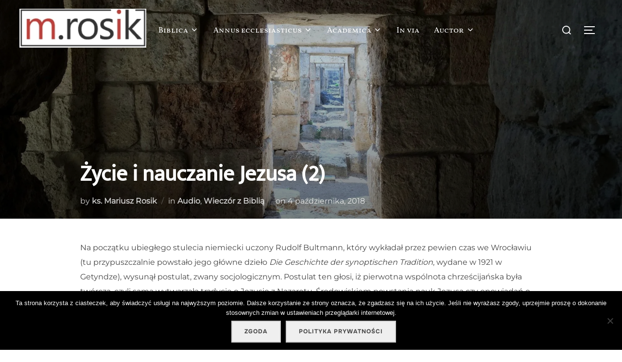

--- FILE ---
content_type: text/html; charset=UTF-8
request_url: https://mariuszrosik.pl/zycie-i-nauczanie-jezusa-2/
body_size: 23800
content:
<!DOCTYPE html>
<html lang="pl-PL" class="no-js">
<head>
	<meta charset="UTF-8" />
	<meta name="viewport" content="width=device-width, initial-scale=1" />
	<script>(function(html){html.className = html.className.replace(/\bno-js\b/,'js')})(document.documentElement);</script>
<meta name='robots' content='index, follow, max-image-preview:large, max-snippet:-1, max-video-preview:-1' />

	<!-- This site is optimized with the Yoast SEO Premium plugin v18.4 (Yoast SEO v23.5) - https://yoast.com/wordpress/plugins/seo/ -->
	<title>Życie i nauczanie Jezusa (2) - VERBUM DOMINI LUMEN VITAE</title>
	<link rel="canonical" href="https://mariuszrosik.pl/zycie-i-nauczanie-jezusa-2/" />
	<meta property="og:locale" content="pl_PL" />
	<meta property="og:type" content="article" />
	<meta property="og:title" content="Życie i nauczanie Jezusa (2)" />
	<meta property="og:description" content="Na początku ubiegłego stulecia niemiecki uczony Rudolf Bultmann, który wykładał przez pewien czas we Wrocławiu (tu przypuszczalnie powstało jego główne dzieło Die Geschichte der synoptischen Tradition, wydane w 1921 w Getyndze), wysunął postulat, zwany socjologicznym. Postulat ten głosi, iż pierwotna wspólnota chrześcijańska była twórcza, czyli sama wytwarzała tradycje o Jezusie z Nazaretu. Środowiskiem powstania nauk &hellip; Read more &quot;Życie i nauczanie Jezusa (2)&quot;" />
	<meta property="og:url" content="https://mariuszrosik.pl/zycie-i-nauczanie-jezusa-2/" />
	<meta property="og:site_name" content="VERBUM DOMINI LUMEN VITAE" />
	<meta property="article:published_time" content="2018-10-04T10:59:06+00:00" />
	<meta property="article:modified_time" content="2022-10-20T22:48:35+00:00" />
	<meta property="og:image" content="https://mariuszrosik.pl/wp-content/uploads/2020/10/IMG_6741.jpg" />
	<meta property="og:image:width" content="4032" />
	<meta property="og:image:height" content="3024" />
	<meta property="og:image:type" content="image/jpeg" />
	<meta name="author" content="ks. Mariusz Rosik" />
	<meta name="twitter:card" content="summary_large_image" />
	<meta name="twitter:label1" content="Napisane przez" />
	<meta name="twitter:data1" content="ks. Mariusz Rosik" />
	<meta name="twitter:label2" content="Szacowany czas czytania" />
	<meta name="twitter:data2" content="8 minut" />
	<script type="application/ld+json" class="yoast-schema-graph">{"@context":"https://schema.org","@graph":[{"@type":"Article","@id":"https://mariuszrosik.pl/zycie-i-nauczanie-jezusa-2/#article","isPartOf":{"@id":"https://mariuszrosik.pl/zycie-i-nauczanie-jezusa-2/"},"author":{"name":"ks. Mariusz Rosik","@id":"https://mariuszrosik.pl/#/schema/person/4c7941b0c98b632defbf7d01a3586051"},"headline":"Życie i nauczanie Jezusa (2)","datePublished":"2018-10-04T10:59:06+00:00","dateModified":"2022-10-20T22:48:35+00:00","mainEntityOfPage":{"@id":"https://mariuszrosik.pl/zycie-i-nauczanie-jezusa-2/"},"wordCount":1533,"publisher":{"@id":"https://mariuszrosik.pl/#/schema/person/4c7941b0c98b632defbf7d01a3586051"},"image":{"@id":"https://mariuszrosik.pl/zycie-i-nauczanie-jezusa-2/#primaryimage"},"thumbnailUrl":"https://mariuszrosik.pl/wp-content/uploads/2020/10/IMG_6741.jpg","articleSection":["Audio","Wieczór z Biblią"],"inLanguage":"pl-PL"},{"@type":"WebPage","@id":"https://mariuszrosik.pl/zycie-i-nauczanie-jezusa-2/","url":"https://mariuszrosik.pl/zycie-i-nauczanie-jezusa-2/","name":"Życie i nauczanie Jezusa (2) - VERBUM DOMINI LUMEN VITAE","isPartOf":{"@id":"https://mariuszrosik.pl/#website"},"primaryImageOfPage":{"@id":"https://mariuszrosik.pl/zycie-i-nauczanie-jezusa-2/#primaryimage"},"image":{"@id":"https://mariuszrosik.pl/zycie-i-nauczanie-jezusa-2/#primaryimage"},"thumbnailUrl":"https://mariuszrosik.pl/wp-content/uploads/2020/10/IMG_6741.jpg","datePublished":"2018-10-04T10:59:06+00:00","dateModified":"2022-10-20T22:48:35+00:00","breadcrumb":{"@id":"https://mariuszrosik.pl/zycie-i-nauczanie-jezusa-2/#breadcrumb"},"inLanguage":"pl-PL","potentialAction":[{"@type":"ReadAction","target":["https://mariuszrosik.pl/zycie-i-nauczanie-jezusa-2/"]}]},{"@type":"ImageObject","inLanguage":"pl-PL","@id":"https://mariuszrosik.pl/zycie-i-nauczanie-jezusa-2/#primaryimage","url":"https://mariuszrosik.pl/wp-content/uploads/2020/10/IMG_6741.jpg","contentUrl":"https://mariuszrosik.pl/wp-content/uploads/2020/10/IMG_6741.jpg","width":4032,"height":3024},{"@type":"BreadcrumbList","@id":"https://mariuszrosik.pl/zycie-i-nauczanie-jezusa-2/#breadcrumb","itemListElement":[{"@type":"ListItem","position":1,"name":"Strona główna","item":"https://mariuszrosik.pl/"},{"@type":"ListItem","position":2,"name":"Życie i nauczanie Jezusa (2)"}]},{"@type":"WebSite","@id":"https://mariuszrosik.pl/#website","url":"https://mariuszrosik.pl/","name":"VERBUM DOMINI LUMEN VITAE","description":"Biblia, Nowy Testament, judaizm a chrześcijaństwo","publisher":{"@id":"https://mariuszrosik.pl/#/schema/person/4c7941b0c98b632defbf7d01a3586051"},"potentialAction":[{"@type":"SearchAction","target":{"@type":"EntryPoint","urlTemplate":"https://mariuszrosik.pl/?s={search_term_string}"},"query-input":{"@type":"PropertyValueSpecification","valueRequired":true,"valueName":"search_term_string"}}],"inLanguage":"pl-PL"},{"@type":["Person","Organization"],"@id":"https://mariuszrosik.pl/#/schema/person/4c7941b0c98b632defbf7d01a3586051","name":"ks. Mariusz Rosik","image":{"@type":"ImageObject","inLanguage":"pl-PL","@id":"https://mariuszrosik.pl/#/schema/person/image/","url":"https://mariuszrosik.pl/wp-content/uploads/2022/08/cropped-Zrzut-ekranu-2022-08-31-o-20.22.49.png","contentUrl":"https://mariuszrosik.pl/wp-content/uploads/2022/08/cropped-Zrzut-ekranu-2022-08-31-o-20.22.49.png","width":473,"height":145,"caption":"ks. Mariusz Rosik"},"logo":{"@id":"https://mariuszrosik.pl/#/schema/person/image/"},"description":"Pochodzi z Wrocławia oraz mieszka i wykłada we Wrocławiu. Studia odbywał na Papieskim Wydziale Teologicznym w rodzinnym mieście, a także w Pontificio Istituto Biblico w Rzymie oraz na Hebrew University i w École biblique et archéologique française w Jerozolimie. Wciąż się uczy.","url":"https://mariuszrosik.pl/author/mariusz-rosik/"}]}</script>
	<!-- / Yoast SEO Premium plugin. -->


<link rel='dns-prefetch' href='//stats.wp.com' />
<link rel='dns-prefetch' href='//v0.wordpress.com' />
<link rel='dns-prefetch' href='//widgets.wp.com' />
<link rel='dns-prefetch' href='//s0.wp.com' />
<link rel='dns-prefetch' href='//0.gravatar.com' />
<link rel='dns-prefetch' href='//1.gravatar.com' />
<link rel='dns-prefetch' href='//2.gravatar.com' />
<link rel="alternate" type="application/rss+xml" title="VERBUM DOMINI LUMEN VITAE &raquo; Kanał z wpisami" href="https://mariuszrosik.pl/feed/" />
<script>
window._wpemojiSettings = {"baseUrl":"https:\/\/s.w.org\/images\/core\/emoji\/14.0.0\/72x72\/","ext":".png","svgUrl":"https:\/\/s.w.org\/images\/core\/emoji\/14.0.0\/svg\/","svgExt":".svg","source":{"concatemoji":"https:\/\/mariuszrosik.pl\/wp-includes\/js\/wp-emoji-release.min.js?ver=6.4.7"}};
/*! This file is auto-generated */
!function(i,n){var o,s,e;function c(e){try{var t={supportTests:e,timestamp:(new Date).valueOf()};sessionStorage.setItem(o,JSON.stringify(t))}catch(e){}}function p(e,t,n){e.clearRect(0,0,e.canvas.width,e.canvas.height),e.fillText(t,0,0);var t=new Uint32Array(e.getImageData(0,0,e.canvas.width,e.canvas.height).data),r=(e.clearRect(0,0,e.canvas.width,e.canvas.height),e.fillText(n,0,0),new Uint32Array(e.getImageData(0,0,e.canvas.width,e.canvas.height).data));return t.every(function(e,t){return e===r[t]})}function u(e,t,n){switch(t){case"flag":return n(e,"\ud83c\udff3\ufe0f\u200d\u26a7\ufe0f","\ud83c\udff3\ufe0f\u200b\u26a7\ufe0f")?!1:!n(e,"\ud83c\uddfa\ud83c\uddf3","\ud83c\uddfa\u200b\ud83c\uddf3")&&!n(e,"\ud83c\udff4\udb40\udc67\udb40\udc62\udb40\udc65\udb40\udc6e\udb40\udc67\udb40\udc7f","\ud83c\udff4\u200b\udb40\udc67\u200b\udb40\udc62\u200b\udb40\udc65\u200b\udb40\udc6e\u200b\udb40\udc67\u200b\udb40\udc7f");case"emoji":return!n(e,"\ud83e\udef1\ud83c\udffb\u200d\ud83e\udef2\ud83c\udfff","\ud83e\udef1\ud83c\udffb\u200b\ud83e\udef2\ud83c\udfff")}return!1}function f(e,t,n){var r="undefined"!=typeof WorkerGlobalScope&&self instanceof WorkerGlobalScope?new OffscreenCanvas(300,150):i.createElement("canvas"),a=r.getContext("2d",{willReadFrequently:!0}),o=(a.textBaseline="top",a.font="600 32px Arial",{});return e.forEach(function(e){o[e]=t(a,e,n)}),o}function t(e){var t=i.createElement("script");t.src=e,t.defer=!0,i.head.appendChild(t)}"undefined"!=typeof Promise&&(o="wpEmojiSettingsSupports",s=["flag","emoji"],n.supports={everything:!0,everythingExceptFlag:!0},e=new Promise(function(e){i.addEventListener("DOMContentLoaded",e,{once:!0})}),new Promise(function(t){var n=function(){try{var e=JSON.parse(sessionStorage.getItem(o));if("object"==typeof e&&"number"==typeof e.timestamp&&(new Date).valueOf()<e.timestamp+604800&&"object"==typeof e.supportTests)return e.supportTests}catch(e){}return null}();if(!n){if("undefined"!=typeof Worker&&"undefined"!=typeof OffscreenCanvas&&"undefined"!=typeof URL&&URL.createObjectURL&&"undefined"!=typeof Blob)try{var e="postMessage("+f.toString()+"("+[JSON.stringify(s),u.toString(),p.toString()].join(",")+"));",r=new Blob([e],{type:"text/javascript"}),a=new Worker(URL.createObjectURL(r),{name:"wpTestEmojiSupports"});return void(a.onmessage=function(e){c(n=e.data),a.terminate(),t(n)})}catch(e){}c(n=f(s,u,p))}t(n)}).then(function(e){for(var t in e)n.supports[t]=e[t],n.supports.everything=n.supports.everything&&n.supports[t],"flag"!==t&&(n.supports.everythingExceptFlag=n.supports.everythingExceptFlag&&n.supports[t]);n.supports.everythingExceptFlag=n.supports.everythingExceptFlag&&!n.supports.flag,n.DOMReady=!1,n.readyCallback=function(){n.DOMReady=!0}}).then(function(){return e}).then(function(){var e;n.supports.everything||(n.readyCallback(),(e=n.source||{}).concatemoji?t(e.concatemoji):e.wpemoji&&e.twemoji&&(t(e.twemoji),t(e.wpemoji)))}))}((window,document),window._wpemojiSettings);
</script>

<link rel='stylesheet' id='social-icons-widget-widget-css' href='https://mariuszrosik.pl/wp-content/plugins/social-media-icons-widget/css/social_icons_widget.css?ver=6.4.7' media='all' />
<style id='wp-emoji-styles-inline-css'>

	img.wp-smiley, img.emoji {
		display: inline !important;
		border: none !important;
		box-shadow: none !important;
		height: 1em !important;
		width: 1em !important;
		margin: 0 0.07em !important;
		vertical-align: -0.1em !important;
		background: none !important;
		padding: 0 !important;
	}
</style>
<link rel='stylesheet' id='wp-block-library-css' href='https://mariuszrosik.pl/wp-includes/css/dist/block-library/style.min.css?ver=6.4.7' media='all' />
<style id='wp-block-library-theme-inline-css'>
.wp-block-audio figcaption{color:#555;font-size:13px;text-align:center}.is-dark-theme .wp-block-audio figcaption{color:hsla(0,0%,100%,.65)}.wp-block-audio{margin:0 0 1em}.wp-block-code{border:1px solid #ccc;border-radius:4px;font-family:Menlo,Consolas,monaco,monospace;padding:.8em 1em}.wp-block-embed figcaption{color:#555;font-size:13px;text-align:center}.is-dark-theme .wp-block-embed figcaption{color:hsla(0,0%,100%,.65)}.wp-block-embed{margin:0 0 1em}.blocks-gallery-caption{color:#555;font-size:13px;text-align:center}.is-dark-theme .blocks-gallery-caption{color:hsla(0,0%,100%,.65)}.wp-block-image figcaption{color:#555;font-size:13px;text-align:center}.is-dark-theme .wp-block-image figcaption{color:hsla(0,0%,100%,.65)}.wp-block-image{margin:0 0 1em}.wp-block-pullquote{border-bottom:4px solid;border-top:4px solid;color:currentColor;margin-bottom:1.75em}.wp-block-pullquote cite,.wp-block-pullquote footer,.wp-block-pullquote__citation{color:currentColor;font-size:.8125em;font-style:normal;text-transform:uppercase}.wp-block-quote{border-left:.25em solid;margin:0 0 1.75em;padding-left:1em}.wp-block-quote cite,.wp-block-quote footer{color:currentColor;font-size:.8125em;font-style:normal;position:relative}.wp-block-quote.has-text-align-right{border-left:none;border-right:.25em solid;padding-left:0;padding-right:1em}.wp-block-quote.has-text-align-center{border:none;padding-left:0}.wp-block-quote.is-large,.wp-block-quote.is-style-large,.wp-block-quote.is-style-plain{border:none}.wp-block-search .wp-block-search__label{font-weight:700}.wp-block-search__button{border:1px solid #ccc;padding:.375em .625em}:where(.wp-block-group.has-background){padding:1.25em 2.375em}.wp-block-separator.has-css-opacity{opacity:.4}.wp-block-separator{border:none;border-bottom:2px solid;margin-left:auto;margin-right:auto}.wp-block-separator.has-alpha-channel-opacity{opacity:1}.wp-block-separator:not(.is-style-wide):not(.is-style-dots){width:100px}.wp-block-separator.has-background:not(.is-style-dots){border-bottom:none;height:1px}.wp-block-separator.has-background:not(.is-style-wide):not(.is-style-dots){height:2px}.wp-block-table{margin:0 0 1em}.wp-block-table td,.wp-block-table th{word-break:normal}.wp-block-table figcaption{color:#555;font-size:13px;text-align:center}.is-dark-theme .wp-block-table figcaption{color:hsla(0,0%,100%,.65)}.wp-block-video figcaption{color:#555;font-size:13px;text-align:center}.is-dark-theme .wp-block-video figcaption{color:hsla(0,0%,100%,.65)}.wp-block-video{margin:0 0 1em}.wp-block-template-part.has-background{margin-bottom:0;margin-top:0;padding:1.25em 2.375em}
</style>
<link rel='stylesheet' id='mediaelement-css' href='https://mariuszrosik.pl/wp-includes/js/mediaelement/mediaelementplayer-legacy.min.css?ver=4.2.17' media='all' />
<link rel='stylesheet' id='wp-mediaelement-css' href='https://mariuszrosik.pl/wp-includes/js/mediaelement/wp-mediaelement.min.css?ver=6.4.7' media='all' />
<style id='jetpack-sharing-buttons-style-inline-css'>
.jetpack-sharing-buttons__services-list{display:flex;flex-direction:row;flex-wrap:wrap;gap:0;list-style-type:none;margin:5px;padding:0}.jetpack-sharing-buttons__services-list.has-small-icon-size{font-size:12px}.jetpack-sharing-buttons__services-list.has-normal-icon-size{font-size:16px}.jetpack-sharing-buttons__services-list.has-large-icon-size{font-size:24px}.jetpack-sharing-buttons__services-list.has-huge-icon-size{font-size:36px}@media print{.jetpack-sharing-buttons__services-list{display:none!important}}.editor-styles-wrapper .wp-block-jetpack-sharing-buttons{gap:0;padding-inline-start:0}ul.jetpack-sharing-buttons__services-list.has-background{padding:1.25em 2.375em}
</style>
<style id='global-styles-inline-css'>
body{--wp--preset--color--black: #000000;--wp--preset--color--cyan-bluish-gray: #abb8c3;--wp--preset--color--white: #ffffff;--wp--preset--color--pale-pink: #f78da7;--wp--preset--color--vivid-red: #cf2e2e;--wp--preset--color--luminous-vivid-orange: #ff6900;--wp--preset--color--luminous-vivid-amber: #fcb900;--wp--preset--color--light-green-cyan: #7bdcb5;--wp--preset--color--vivid-green-cyan: #00d084;--wp--preset--color--pale-cyan-blue: #8ed1fc;--wp--preset--color--vivid-cyan-blue: #0693e3;--wp--preset--color--vivid-purple: #9b51e0;--wp--preset--color--primary: #101010;--wp--preset--color--secondary: #0bb4aa;--wp--preset--color--header-footer: #101010;--wp--preset--color--tertiary: #6C6C77;--wp--preset--color--lightgrey: #D9D9D9;--wp--preset--color--foreground: #000;--wp--preset--color--background: #f9fafd;--wp--preset--color--light-background: #ffffff;--wp--preset--gradient--vivid-cyan-blue-to-vivid-purple: linear-gradient(135deg,rgba(6,147,227,1) 0%,rgb(155,81,224) 100%);--wp--preset--gradient--light-green-cyan-to-vivid-green-cyan: linear-gradient(135deg,rgb(122,220,180) 0%,rgb(0,208,130) 100%);--wp--preset--gradient--luminous-vivid-amber-to-luminous-vivid-orange: linear-gradient(135deg,rgba(252,185,0,1) 0%,rgba(255,105,0,1) 100%);--wp--preset--gradient--luminous-vivid-orange-to-vivid-red: linear-gradient(135deg,rgba(255,105,0,1) 0%,rgb(207,46,46) 100%);--wp--preset--gradient--very-light-gray-to-cyan-bluish-gray: linear-gradient(135deg,rgb(238,238,238) 0%,rgb(169,184,195) 100%);--wp--preset--gradient--cool-to-warm-spectrum: linear-gradient(135deg,rgb(74,234,220) 0%,rgb(151,120,209) 20%,rgb(207,42,186) 40%,rgb(238,44,130) 60%,rgb(251,105,98) 80%,rgb(254,248,76) 100%);--wp--preset--gradient--blush-light-purple: linear-gradient(135deg,rgb(255,206,236) 0%,rgb(152,150,240) 100%);--wp--preset--gradient--blush-bordeaux: linear-gradient(135deg,rgb(254,205,165) 0%,rgb(254,45,45) 50%,rgb(107,0,62) 100%);--wp--preset--gradient--luminous-dusk: linear-gradient(135deg,rgb(255,203,112) 0%,rgb(199,81,192) 50%,rgb(65,88,208) 100%);--wp--preset--gradient--pale-ocean: linear-gradient(135deg,rgb(255,245,203) 0%,rgb(182,227,212) 50%,rgb(51,167,181) 100%);--wp--preset--gradient--electric-grass: linear-gradient(135deg,rgb(202,248,128) 0%,rgb(113,206,126) 100%);--wp--preset--gradient--midnight: linear-gradient(135deg,rgb(2,3,129) 0%,rgb(40,116,252) 100%);--wp--preset--gradient--black-primary: linear-gradient(180deg, var(--wp--preset--color--secondary) 0%, var(--wp--preset--color--secondary) 73%, var(--wp--preset--color--background) 73%, var(--wp--preset--color--background) 100%);--wp--preset--gradient--black-secondary: linear-gradient(135deg,rgba(0,0,0,1) 50%,var(--wp--preset--color--tertiary) 100%);--wp--preset--font-size--small: clamp(14px, 0.875rem + ((1vw - 3.2px) * 0.227), 16px);--wp--preset--font-size--medium: clamp(16px, 1rem + ((1vw - 3.2px) * 0.455), 20px);--wp--preset--font-size--large: clamp(22px, 1.375rem + ((1vw - 3.2px) * 1.591), 36px);--wp--preset--font-size--x-large: clamp(30px, 1.875rem + ((1vw - 3.2px) * 2.273), 50px);--wp--preset--font-size--x-small: clamp(14px, 0.875rem + ((1vw - 3.2px) * 1), 14px);--wp--preset--font-size--max-36: clamp(24px, 1.5rem + ((1vw - 3.2px) * 1.364), 36px);--wp--preset--font-size--max-48: clamp(26px, 1.625rem + ((1vw - 3.2px) * 2.5), 48px);--wp--preset--font-size--max-60: clamp(30px, 1.875rem + ((1vw - 3.2px) * 3.409), 60px);--wp--preset--font-size--max-72: clamp(38px, 2.375rem + ((1vw - 3.2px) * 3.864), 72px);--wp--preset--spacing--20: 0.44rem;--wp--preset--spacing--30: 0.67rem;--wp--preset--spacing--40: 1rem;--wp--preset--spacing--50: 1.5rem;--wp--preset--spacing--60: 2.25rem;--wp--preset--spacing--70: 3.38rem;--wp--preset--spacing--80: 5.06rem;--wp--preset--spacing--x-small: 20px;--wp--preset--spacing--small: 40px;--wp--preset--spacing--medium: 60px;--wp--preset--spacing--large: 80px;--wp--preset--spacing--x-large: 100px;--wp--preset--shadow--natural: 6px 6px 9px rgba(0, 0, 0, 0.2);--wp--preset--shadow--deep: 12px 12px 50px rgba(0, 0, 0, 0.4);--wp--preset--shadow--sharp: 6px 6px 0px rgba(0, 0, 0, 0.2);--wp--preset--shadow--outlined: 6px 6px 0px -3px rgba(255, 255, 255, 1), 6px 6px rgba(0, 0, 0, 1);--wp--preset--shadow--crisp: 6px 6px 0px rgba(0, 0, 0, 1);--wp--custom--font-weight--black: 900;--wp--custom--font-weight--bold: 700;--wp--custom--font-weight--extra-bold: 800;--wp--custom--font-weight--light: 300;--wp--custom--font-weight--medium: 500;--wp--custom--font-weight--regular: 400;--wp--custom--font-weight--semi-bold: 600;--wp--custom--line-height--body: 1.75;--wp--custom--line-height--heading: 1.1;--wp--custom--line-height--medium: 1.5;--wp--custom--line-height--one: 1;--wp--custom--spacing--outer: 30px;}body { margin: 0;--wp--style--global--content-size: 950px;--wp--style--global--wide-size: 1200px; }.wp-site-blocks { padding-top: var(--wp--style--root--padding-top); padding-bottom: var(--wp--style--root--padding-bottom); }.has-global-padding { padding-right: var(--wp--style--root--padding-right); padding-left: var(--wp--style--root--padding-left); }.has-global-padding :where(.has-global-padding:not(.wp-block-block)) { padding-right: 0; padding-left: 0; }.has-global-padding > .alignfull { margin-right: calc(var(--wp--style--root--padding-right) * -1); margin-left: calc(var(--wp--style--root--padding-left) * -1); }.has-global-padding :where(.has-global-padding:not(.wp-block-block)) > .alignfull { margin-right: 0; margin-left: 0; }.has-global-padding > .alignfull:where(:not(.has-global-padding):not(.is-layout-flex):not(.is-layout-grid)) > :where([class*="wp-block-"]:not(.alignfull):not([class*="__"]),p,h1,h2,h3,h4,h5,h6,ul,ol) { padding-right: var(--wp--style--root--padding-right); padding-left: var(--wp--style--root--padding-left); }.has-global-padding :where(.has-global-padding) > .alignfull:where(:not(.has-global-padding)) > :where([class*="wp-block-"]:not(.alignfull):not([class*="__"]),p,h1,h2,h3,h4,h5,h6,ul,ol) { padding-right: 0; padding-left: 0; }.wp-site-blocks > .alignleft { float: left; margin-right: 2em; }.wp-site-blocks > .alignright { float: right; margin-left: 2em; }.wp-site-blocks > .aligncenter { justify-content: center; margin-left: auto; margin-right: auto; }:where(.wp-site-blocks) > * { margin-block-start: 20px; margin-block-end: 0; }:where(.wp-site-blocks) > :first-child:first-child { margin-block-start: 0; }:where(.wp-site-blocks) > :last-child:last-child { margin-block-end: 0; }body { --wp--style--block-gap: 20px; }:where(body .is-layout-flow)  > :first-child:first-child{margin-block-start: 0;}:where(body .is-layout-flow)  > :last-child:last-child{margin-block-end: 0;}:where(body .is-layout-flow)  > *{margin-block-start: 20px;margin-block-end: 0;}:where(body .is-layout-constrained)  > :first-child:first-child{margin-block-start: 0;}:where(body .is-layout-constrained)  > :last-child:last-child{margin-block-end: 0;}:where(body .is-layout-constrained)  > *{margin-block-start: 20px;margin-block-end: 0;}:where(body .is-layout-flex) {gap: 20px;}:where(body .is-layout-grid) {gap: 20px;}body .is-layout-flow > .alignleft{float: left;margin-inline-start: 0;margin-inline-end: 2em;}body .is-layout-flow > .alignright{float: right;margin-inline-start: 2em;margin-inline-end: 0;}body .is-layout-flow > .aligncenter{margin-left: auto !important;margin-right: auto !important;}body .is-layout-constrained > .alignleft{float: left;margin-inline-start: 0;margin-inline-end: 2em;}body .is-layout-constrained > .alignright{float: right;margin-inline-start: 2em;margin-inline-end: 0;}body .is-layout-constrained > .aligncenter{margin-left: auto !important;margin-right: auto !important;}body .is-layout-constrained > :where(:not(.alignleft):not(.alignright):not(.alignfull)){max-width: var(--wp--style--global--content-size);margin-left: auto !important;margin-right: auto !important;}body .is-layout-constrained > .alignwide{max-width: var(--wp--style--global--wide-size);}body .is-layout-flex{display: flex;}body .is-layout-flex{flex-wrap: wrap;align-items: center;}body .is-layout-flex > *{margin: 0;}body .is-layout-grid{display: grid;}body .is-layout-grid > *{margin: 0;}body{font-size: var(--wp--preset--font-size--small);font-weight: var(--wp--custom--font-weight--regular);line-height: var(--wp--custom--line-height--body);--wp--style--root--padding-top: 0px;--wp--style--root--padding-right: 0px;--wp--style--root--padding-bottom: 0px;--wp--style--root--padding-left: 0px;}a:where(:not(.wp-element-button)){color: var(--wp--preset--color--primary);text-decoration: underline;}.wp-element-button, .wp-block-button__link{background-color: #32373c;border-radius: 0;border-width: 0;color: #fff;font-family: inherit;font-size: inherit;line-height: inherit;padding-top: 10px;padding-right: 25px;padding-bottom: 10px;padding-left: 25px;text-decoration: none;}.has-black-color{color: var(--wp--preset--color--black) !important;}.has-cyan-bluish-gray-color{color: var(--wp--preset--color--cyan-bluish-gray) !important;}.has-white-color{color: var(--wp--preset--color--white) !important;}.has-pale-pink-color{color: var(--wp--preset--color--pale-pink) !important;}.has-vivid-red-color{color: var(--wp--preset--color--vivid-red) !important;}.has-luminous-vivid-orange-color{color: var(--wp--preset--color--luminous-vivid-orange) !important;}.has-luminous-vivid-amber-color{color: var(--wp--preset--color--luminous-vivid-amber) !important;}.has-light-green-cyan-color{color: var(--wp--preset--color--light-green-cyan) !important;}.has-vivid-green-cyan-color{color: var(--wp--preset--color--vivid-green-cyan) !important;}.has-pale-cyan-blue-color{color: var(--wp--preset--color--pale-cyan-blue) !important;}.has-vivid-cyan-blue-color{color: var(--wp--preset--color--vivid-cyan-blue) !important;}.has-vivid-purple-color{color: var(--wp--preset--color--vivid-purple) !important;}.has-primary-color{color: var(--wp--preset--color--primary) !important;}.has-secondary-color{color: var(--wp--preset--color--secondary) !important;}.has-header-footer-color{color: var(--wp--preset--color--header-footer) !important;}.has-tertiary-color{color: var(--wp--preset--color--tertiary) !important;}.has-lightgrey-color{color: var(--wp--preset--color--lightgrey) !important;}.has-foreground-color{color: var(--wp--preset--color--foreground) !important;}.has-background-color{color: var(--wp--preset--color--background) !important;}.has-light-background-color{color: var(--wp--preset--color--light-background) !important;}.has-black-background-color{background-color: var(--wp--preset--color--black) !important;}.has-cyan-bluish-gray-background-color{background-color: var(--wp--preset--color--cyan-bluish-gray) !important;}.has-white-background-color{background-color: var(--wp--preset--color--white) !important;}.has-pale-pink-background-color{background-color: var(--wp--preset--color--pale-pink) !important;}.has-vivid-red-background-color{background-color: var(--wp--preset--color--vivid-red) !important;}.has-luminous-vivid-orange-background-color{background-color: var(--wp--preset--color--luminous-vivid-orange) !important;}.has-luminous-vivid-amber-background-color{background-color: var(--wp--preset--color--luminous-vivid-amber) !important;}.has-light-green-cyan-background-color{background-color: var(--wp--preset--color--light-green-cyan) !important;}.has-vivid-green-cyan-background-color{background-color: var(--wp--preset--color--vivid-green-cyan) !important;}.has-pale-cyan-blue-background-color{background-color: var(--wp--preset--color--pale-cyan-blue) !important;}.has-vivid-cyan-blue-background-color{background-color: var(--wp--preset--color--vivid-cyan-blue) !important;}.has-vivid-purple-background-color{background-color: var(--wp--preset--color--vivid-purple) !important;}.has-primary-background-color{background-color: var(--wp--preset--color--primary) !important;}.has-secondary-background-color{background-color: var(--wp--preset--color--secondary) !important;}.has-header-footer-background-color{background-color: var(--wp--preset--color--header-footer) !important;}.has-tertiary-background-color{background-color: var(--wp--preset--color--tertiary) !important;}.has-lightgrey-background-color{background-color: var(--wp--preset--color--lightgrey) !important;}.has-foreground-background-color{background-color: var(--wp--preset--color--foreground) !important;}.has-background-background-color{background-color: var(--wp--preset--color--background) !important;}.has-light-background-background-color{background-color: var(--wp--preset--color--light-background) !important;}.has-black-border-color{border-color: var(--wp--preset--color--black) !important;}.has-cyan-bluish-gray-border-color{border-color: var(--wp--preset--color--cyan-bluish-gray) !important;}.has-white-border-color{border-color: var(--wp--preset--color--white) !important;}.has-pale-pink-border-color{border-color: var(--wp--preset--color--pale-pink) !important;}.has-vivid-red-border-color{border-color: var(--wp--preset--color--vivid-red) !important;}.has-luminous-vivid-orange-border-color{border-color: var(--wp--preset--color--luminous-vivid-orange) !important;}.has-luminous-vivid-amber-border-color{border-color: var(--wp--preset--color--luminous-vivid-amber) !important;}.has-light-green-cyan-border-color{border-color: var(--wp--preset--color--light-green-cyan) !important;}.has-vivid-green-cyan-border-color{border-color: var(--wp--preset--color--vivid-green-cyan) !important;}.has-pale-cyan-blue-border-color{border-color: var(--wp--preset--color--pale-cyan-blue) !important;}.has-vivid-cyan-blue-border-color{border-color: var(--wp--preset--color--vivid-cyan-blue) !important;}.has-vivid-purple-border-color{border-color: var(--wp--preset--color--vivid-purple) !important;}.has-primary-border-color{border-color: var(--wp--preset--color--primary) !important;}.has-secondary-border-color{border-color: var(--wp--preset--color--secondary) !important;}.has-header-footer-border-color{border-color: var(--wp--preset--color--header-footer) !important;}.has-tertiary-border-color{border-color: var(--wp--preset--color--tertiary) !important;}.has-lightgrey-border-color{border-color: var(--wp--preset--color--lightgrey) !important;}.has-foreground-border-color{border-color: var(--wp--preset--color--foreground) !important;}.has-background-border-color{border-color: var(--wp--preset--color--background) !important;}.has-light-background-border-color{border-color: var(--wp--preset--color--light-background) !important;}.has-vivid-cyan-blue-to-vivid-purple-gradient-background{background: var(--wp--preset--gradient--vivid-cyan-blue-to-vivid-purple) !important;}.has-light-green-cyan-to-vivid-green-cyan-gradient-background{background: var(--wp--preset--gradient--light-green-cyan-to-vivid-green-cyan) !important;}.has-luminous-vivid-amber-to-luminous-vivid-orange-gradient-background{background: var(--wp--preset--gradient--luminous-vivid-amber-to-luminous-vivid-orange) !important;}.has-luminous-vivid-orange-to-vivid-red-gradient-background{background: var(--wp--preset--gradient--luminous-vivid-orange-to-vivid-red) !important;}.has-very-light-gray-to-cyan-bluish-gray-gradient-background{background: var(--wp--preset--gradient--very-light-gray-to-cyan-bluish-gray) !important;}.has-cool-to-warm-spectrum-gradient-background{background: var(--wp--preset--gradient--cool-to-warm-spectrum) !important;}.has-blush-light-purple-gradient-background{background: var(--wp--preset--gradient--blush-light-purple) !important;}.has-blush-bordeaux-gradient-background{background: var(--wp--preset--gradient--blush-bordeaux) !important;}.has-luminous-dusk-gradient-background{background: var(--wp--preset--gradient--luminous-dusk) !important;}.has-pale-ocean-gradient-background{background: var(--wp--preset--gradient--pale-ocean) !important;}.has-electric-grass-gradient-background{background: var(--wp--preset--gradient--electric-grass) !important;}.has-midnight-gradient-background{background: var(--wp--preset--gradient--midnight) !important;}.has-black-primary-gradient-background{background: var(--wp--preset--gradient--black-primary) !important;}.has-black-secondary-gradient-background{background: var(--wp--preset--gradient--black-secondary) !important;}.has-small-font-size{font-size: var(--wp--preset--font-size--small) !important;}.has-medium-font-size{font-size: var(--wp--preset--font-size--medium) !important;}.has-large-font-size{font-size: var(--wp--preset--font-size--large) !important;}.has-x-large-font-size{font-size: var(--wp--preset--font-size--x-large) !important;}.has-x-small-font-size{font-size: var(--wp--preset--font-size--x-small) !important;}.has-max-36-font-size{font-size: var(--wp--preset--font-size--max-36) !important;}.has-max-48-font-size{font-size: var(--wp--preset--font-size--max-48) !important;}.has-max-60-font-size{font-size: var(--wp--preset--font-size--max-60) !important;}.has-max-72-font-size{font-size: var(--wp--preset--font-size--max-72) !important;}
.wp-block-navigation a:where(:not(.wp-element-button)){color: inherit;}
.wp-block-columns{border-radius: 4px;border-width: 0;margin-bottom: 0px;}
.wp-block-pullquote{font-size: clamp(0.984em, 0.984rem + ((1vw - 0.2em) * 0.938), 1.5em);line-height: 1.6;}
.wp-block-button .wp-block-button__link{background-color: var(--wp--preset--color--primary);}
.wp-block-buttons-is-layout-flow > :first-child:first-child{margin-block-start: 0;}.wp-block-buttons-is-layout-flow > :last-child:last-child{margin-block-end: 0;}.wp-block-buttons-is-layout-flow > *{margin-block-start: 10px;margin-block-end: 0;}.wp-block-buttons-is-layout-constrained > :first-child:first-child{margin-block-start: 0;}.wp-block-buttons-is-layout-constrained > :last-child:last-child{margin-block-end: 0;}.wp-block-buttons-is-layout-constrained > *{margin-block-start: 10px;margin-block-end: 0;}.wp-block-buttons-is-layout-flex{gap: 10px;}.wp-block-buttons-is-layout-grid{gap: 10px;}
.wp-block-column{border-radius: 4px;border-width: 0;margin-bottom: 0px;}
.wp-block-cover{padding-top: 30px;padding-right: 30px;padding-bottom: 30px;padding-left: 30px;}
.wp-block-group{padding: 0px;}
.wp-block-spacer{margin-top: 0 !important;}
</style>
<link rel='stylesheet' id='cookie-notice-front-css' href='https://mariuszrosik.pl/wp-content/plugins/cookie-notice/css/front.min.css?ver=2.5.11' media='all' />
<link rel='stylesheet' id='ppress-frontend-css' href='https://mariuszrosik.pl/wp-content/plugins/wp-user-avatar/assets/css/frontend.min.css?ver=4.16.8' media='all' />
<link rel='stylesheet' id='ppress-flatpickr-css' href='https://mariuszrosik.pl/wp-content/plugins/wp-user-avatar/assets/flatpickr/flatpickr.min.css?ver=4.16.8' media='all' />
<link rel='stylesheet' id='ppress-select2-css' href='https://mariuszrosik.pl/wp-content/plugins/wp-user-avatar/assets/select2/select2.min.css?ver=6.4.7' media='all' />
<link rel='stylesheet' id='inspiro-google-fonts-css' href='https://mariuszrosik.pl/wp-content/fonts/7306200a317d51deb1a0077fd38802d3.css?ver=2.1.6' media='all' />
<link rel='stylesheet' id='inspiro-style-css' href='https://mariuszrosik.pl/wp-content/themes/inspiro/assets/css/minified/style.min.css?ver=2.1.6' media='all' />
<style id='inspiro-style-inline-css'>
body, button, input, select, textarea {
font-family: 'Montserrat', sans-serif;
font-weight: 400;
}
@media screen and (min-width: 782px) {
body, button, input, select, textarea {
font-size: 16px;
line-height: 1.8;
} }
body:not(.wp-custom-logo) a.custom-logo-text {
font-family: 'Onest', sans-serif;
font-weight: 700;
text-transform: uppercase;
}
@media screen and (min-width: 782px) {
body:not(.wp-custom-logo) a.custom-logo-text {
font-size: 26px;
line-height: 1.8;
} }
h1, h2, h3, h4, h5, h6, .home.blog .entry-title, .page .entry-title, .page-title, #comments>h3, #respond>h3, .wp-block-button a, .entry-footer {
font-family: 'Mukta Vaani', sans-serif;
font-weight: 400;
line-height: 1.4;
}
.home.blog .entry-title, .single .entry-title, .single .entry-cover-image .entry-header .entry-title {
font-size: 24px;
font-weight: 600;
line-height: 1.4;
}
@media screen and (min-width: 641px) and (max-width: 1024px) {
.home.blog .entry-title, .single .entry-title, .single .entry-cover-image .entry-header .entry-title {
font-size: 32px;
} }
@media screen and (min-width: 1025px) {
.home.blog .entry-title, .single .entry-title, .single .entry-cover-image .entry-header .entry-title {
font-size: 45px;
} }
.page .entry-title, .page-title, .page .entry-cover-image .entry-header .entry-title {
font-size: 24px;
font-weight: 600;
line-height: 1.4;
text-align: left;
}
@media screen and (min-width: 641px) and (max-width: 1024px) {
.page .entry-title, .page-title, .page .entry-cover-image .entry-header .entry-title {
font-size: 32px;
} }
@media screen and (min-width: 1025px) {
.page .entry-title, .page-title, .page .entry-cover-image .entry-header .entry-title {
font-size: 45px;
} }
.entry-content h1, .widget-area h1, h1:not(.entry-title):not(.page-title):not(.site-title) {
font-size: 24px;
font-weight: 600;
line-height: 1.4;
}
@media screen and (min-width: 641px) and (max-width: 1024px) {
.entry-content h1, .widget-area h1, h1:not(.entry-title):not(.page-title):not(.site-title) {
font-size: 32px;
} }
@media screen and (min-width: 1025px) {
.entry-content h1, .widget-area h1, h1:not(.entry-title):not(.page-title):not(.site-title) {
font-size: 45px;
} }
.entry-content h2, .page-content h2, .comment-content h2 {
font-size: 30px;
font-weight: 600;
line-height: 1.4;
}
.entry-content h3, .page-content h3, .comment-content h3 {
font-size: 24px;
font-weight: 600;
line-height: 1.4;
}
.entry-content h4, .page-content h4, .comment-content h4 {
font-size: 16px;
font-weight: 600;
line-height: 1.4;
}
.entry-content h5, .page-content h5, .comment-content h5 {
font-size: 14px;
font-weight: 600;
line-height: 1.4;
}
.entry-content h6, .page-content h6, .comment-content h6 {
font-size: 13px;
font-weight: 600;
line-height: 1.4;
}
.site-title {
font-family: 'Inter', sans-serif;
font-weight: 700;
line-height: 1.25;
}
@media screen and (min-width: 782px) {
.site-title {
font-size: 80px;
} }
.site-description {
font-family: 'Inter', sans-serif;
line-height: 1.8;
}
@media screen and (min-width: 782px) {
.site-description {
font-size: 20px;
} }
.custom-header-button {
font-family: 'Inter', sans-serif;
line-height: 1.8;
}
@media screen and (min-width: 782px) {
.custom-header-button {
font-size: 16px;
} }
.navbar-nav a {
font-family: 'Vollkorn SC', serif;
font-weight: 400;
line-height: 1.8;
}
@media screen and (min-width: 782px) {
.navbar-nav a {
font-size: 16px;
} }
@media screen and (max-width: 64em) {
.navbar-nav li a {
font-family: 'Onest', sans-serif;
font-size: 16px;
font-weight: 600;
text-transform: uppercase;
line-height: 1.8;
} }


		:root {
			--container-width: 1200px;
			--container-width-narrow: 950px;
			--container-padding: 30px;
		}
		
		/* Dynamic responsive padding media queries */
		@media (max-width: 1260px) {
			.wrap,
			.inner-wrap,
			.page .entry-content,
			.page:not(.inspiro-front-page) .entry-footer,
			.single .entry-wrapper,
			.single.has-sidebar.page-layout-sidebar-right .entry-header .inner-wrap,
			.wp-block-group > .wp-block-group__inner-container {
				padding-left: 30px;
				padding-right: 30px;
			}
		}
		
		@media (max-width: 1010px) {
			.single .entry-header .inner-wrap,
			.single .entry-content,
			.single .entry-footer,
			#comments {
				padding-left: 30px;
				padding-right: 30px;
			}
		}
		
</style>
<link rel='stylesheet' id='otw-shortcode-general_foundicons-css' href='https://mariuszrosik.pl/wp-content/plugins/buttons-shortcode-and-widget/include/otw_components/otw_shortcode/css/general_foundicons.css?ver=6.4.7' media='all' />
<link rel='stylesheet' id='otw-shortcode-social_foundicons-css' href='https://mariuszrosik.pl/wp-content/plugins/buttons-shortcode-and-widget/include/otw_components/otw_shortcode/css/social_foundicons.css?ver=6.4.7' media='all' />
<link rel='stylesheet' id='otw-shortcode-css' href='https://mariuszrosik.pl/wp-content/plugins/buttons-shortcode-and-widget/include/otw_components/otw_shortcode/css/otw_shortcode.css?ver=6.4.7' media='all' />
<link rel='stylesheet' id='jetpack_css-css' href='https://mariuszrosik.pl/wp-content/plugins/jetpack/css/jetpack.css?ver=13.6.1' media='all' />
<script id="cookie-notice-front-js-before">
var cnArgs = {"ajaxUrl":"https:\/\/mariuszrosik.pl\/wp-admin\/admin-ajax.php","nonce":"8600ef13b3","hideEffect":"fade","position":"bottom","onScroll":false,"onScrollOffset":100,"onClick":false,"cookieName":"cookie_notice_accepted","cookieTime":2592000,"cookieTimeRejected":2592000,"globalCookie":false,"redirection":false,"cache":true,"revokeCookies":false,"revokeCookiesOpt":"automatic"};
</script>
<script src="https://mariuszrosik.pl/wp-content/plugins/cookie-notice/js/front.min.js?ver=2.5.11" id="cookie-notice-front-js"></script>
<script src="https://mariuszrosik.pl/wp-includes/js/jquery/jquery.min.js?ver=3.7.1" id="jquery-core-js"></script>
<script src="https://mariuszrosik.pl/wp-includes/js/jquery/jquery-migrate.min.js?ver=3.4.1" id="jquery-migrate-js"></script>
<script src="https://mariuszrosik.pl/wp-content/plugins/wp-user-avatar/assets/flatpickr/flatpickr.min.js?ver=4.16.8" id="ppress-flatpickr-js"></script>
<script src="https://mariuszrosik.pl/wp-content/plugins/wp-user-avatar/assets/select2/select2.min.js?ver=4.16.8" id="ppress-select2-js"></script>
<link rel="https://api.w.org/" href="https://mariuszrosik.pl/wp-json/" /><link rel="alternate" type="application/json" href="https://mariuszrosik.pl/wp-json/wp/v2/posts/4503" /><link rel="EditURI" type="application/rsd+xml" title="RSD" href="https://mariuszrosik.pl/xmlrpc.php?rsd" />
<meta name="generator" content="WordPress 6.4.7" />
<link rel='shortlink' href='https://wp.me/p8vLnR-1aD' />
<link rel="alternate" type="application/json+oembed" href="https://mariuszrosik.pl/wp-json/oembed/1.0/embed?url=https%3A%2F%2Fmariuszrosik.pl%2Fzycie-i-nauczanie-jezusa-2%2F" />
<link rel="alternate" type="text/xml+oembed" href="https://mariuszrosik.pl/wp-json/oembed/1.0/embed?url=https%3A%2F%2Fmariuszrosik.pl%2Fzycie-i-nauczanie-jezusa-2%2F&#038;format=xml" />
	<style>img#wpstats{display:none}</style>
					<style type="text/css" id="custom-theme-colors" data-hex="#0bb4aa" data-palette="default" data-scheme="light">
				
/**
 * Inspiro Lite: Palette Color Scheme
 */

:root {
    --inspiro-primary-color: #0bb4aa;
    --inspiro-secondary-color: #5ec5bd;
    --inspiro-tertiary-color: #37746F;
    --inspiro-accent-color: #0bb4aa;
}

body {
    --wp--preset--color--secondary: #0bb4aa;
}
			</style>
			<meta name="generator" content="Elementor 3.27.7; features: additional_custom_breakpoints; settings: css_print_method-external, google_font-enabled, font_display-auto">
			<style>
				.e-con.e-parent:nth-of-type(n+4):not(.e-lazyloaded):not(.e-no-lazyload),
				.e-con.e-parent:nth-of-type(n+4):not(.e-lazyloaded):not(.e-no-lazyload) * {
					background-image: none !important;
				}
				@media screen and (max-height: 1024px) {
					.e-con.e-parent:nth-of-type(n+3):not(.e-lazyloaded):not(.e-no-lazyload),
					.e-con.e-parent:nth-of-type(n+3):not(.e-lazyloaded):not(.e-no-lazyload) * {
						background-image: none !important;
					}
				}
				@media screen and (max-height: 640px) {
					.e-con.e-parent:nth-of-type(n+2):not(.e-lazyloaded):not(.e-no-lazyload),
					.e-con.e-parent:nth-of-type(n+2):not(.e-lazyloaded):not(.e-no-lazyload) * {
						background-image: none !important;
					}
				}
			</style>
					<style id="inspiro-custom-header-styles">
						.site-title a,
			.colors-dark .site-title a,
			.site-title a,
			body.has-header-image .site-title a,
			body.has-header-video .site-title a,
			body.has-header-image.colors-dark .site-title a,
			body.has-header-video.colors-dark .site-title a,
			body.has-header-image .site-title a,
			body.has-header-video .site-title a,
			.site-description,
			.colors-dark .site-description,
			.site-description,
			body.has-header-image .site-description,
			body.has-header-video .site-description,
			body.has-header-image.colors-dark .site-description,
			body.has-header-video.colors-dark .site-description,
			body.has-header-image .site-description,
			body.has-header-video .site-description {
				color: #ffffff;
			}

			
						.custom-header-button {
				color: #ffffff;
				border-color: #ffffff;
			}

			
						.custom-header-button:hover {
				color: #ffffff;
			}

			
						.custom-header-button:hover {
				background-color: #dd3333 !important;
				border-color: #dd3333 !important;
			}

			
			
			
						.headroom--not-top .navbar,
			.has-header-image.home.blog .headroom--not-top .navbar,
			.has-header-image.inspiro-front-page .headroom--not-top .navbar,
			.has-header-video.home.blog .headroom--not-top .navbar,
			.has-header-video.inspiro-front-page .headroom--not-top .navbar {
				background-color: rgba(0,0,0,0.9);
			}

			
			
            
            
			
			
						a.custom-logo-text:hover {
				color: #ffffff;
			}

			
			

			/* hero section */
						#scroll-to-content:before {
				border-color: #fff;
			}

			
						.has-header-image .custom-header-media:before {
				background-image: linear-gradient(to bottom,
				rgba(0, 0, 0, 0.3) 0%,
				rgba(0, 0, 0, 0.5) 100%);

				/*background-image: linear-gradient(to bottom, rgba(0, 0, 0, .7) 0%, rgba(0, 0, 0, 0.5) 100%)*/
			}


			

			/* content */
			
			
			

			/* sidebar */
			
			
			
			

			/* footer */
			
			
			

			/* general */
			
			
			
			
			
			
			
			
			
			
					</style>
		<link rel="icon" href="https://mariuszrosik.pl/wp-content/uploads/2021/09/cropped-166533270_227743052199951_8413937043210975839_n-32x32.jpg" sizes="32x32" />
<link rel="icon" href="https://mariuszrosik.pl/wp-content/uploads/2021/09/cropped-166533270_227743052199951_8413937043210975839_n-192x192.jpg" sizes="192x192" />
<link rel="apple-touch-icon" href="https://mariuszrosik.pl/wp-content/uploads/2021/09/cropped-166533270_227743052199951_8413937043210975839_n-180x180.jpg" />
<meta name="msapplication-TileImage" content="https://mariuszrosik.pl/wp-content/uploads/2021/09/cropped-166533270_227743052199951_8413937043210975839_n-270x270.jpg" />

</head>

<body class="post-template-default single single-post postid-4503 single-format-standard wp-custom-logo wp-embed-responsive cookies-not-set has-header-image has-sidebar inspiro--with-page-nav page-layout-full-width post-display-content-excerpt colors-light elementor-default elementor-kit-20914">

<aside id="side-nav" class="side-nav" tabindex="-1">
	<div class="side-nav__scrollable-container">
		<div class="side-nav__wrap">
			<div class="side-nav__close-button">
				<button type="button" class="navbar-toggle">
					<span class="screen-reader-text">Toggle navigation</span>
					<span class="icon-bar"></span>
					<span class="icon-bar"></span>
					<span class="icon-bar"></span>
				</button>
			</div>
							<nav class="mobile-menu-wrapper" aria-label="Mobile Menu" role="navigation">
					<ul id="menu-menu-glowne" class="nav navbar-nav"><li id="menu-item-8121" class="menu-item menu-item-type-custom menu-item-object-custom menu-item-has-children menu-item-8121"><a>Biblica<svg class="svg-icon svg-icon-angle-down" aria-hidden="true" role="img" focusable="false" xmlns="https://www.w3.org/2000/svg" width="21" height="32" viewBox="0 0 21 32"><path d="M19.196 13.143q0 0.232-0.179 0.411l-8.321 8.321q-0.179 0.179-0.411 0.179t-0.411-0.179l-8.321-8.321q-0.179-0.179-0.179-0.411t0.179-0.411l0.893-0.893q0.179-0.179 0.411-0.179t0.411 0.179l7.018 7.018 7.018-7.018q0.179-0.179 0.411-0.179t0.411 0.179l0.893 0.893q0.179 0.179 0.179 0.411z"></path></svg></a>
<ul class="sub-menu">
	<li id="menu-item-26096" class="menu-item menu-item-type-taxonomy menu-item-object-category menu-item-26096"><a href="https://mariuszrosik.pl/category/strefa-biblii/slowo-ostrzejsze-niz-miecz/">Słowo ostrzejsze niż miecz</a></li>
	<li id="menu-item-24885" class="menu-item menu-item-type-taxonomy menu-item-object-category menu-item-24885"><a href="https://mariuszrosik.pl/category/strefa-biblii/slowo-blisko-ciebie/">Słowo blisko Ciebie</a></li>
	<li id="menu-item-21430" class="menu-item menu-item-type-post_type menu-item-object-page menu-item-21430"><a href="https://mariuszrosik.pl/biblijne-romanse/">Biblijne romanse</a></li>
	<li id="menu-item-21017" class="menu-item menu-item-type-post_type menu-item-object-page menu-item-21017"><a href="https://mariuszrosik.pl/ewangelia-mateusza/">Ewangelia Mateusza</a></li>
	<li id="menu-item-21439" class="menu-item menu-item-type-post_type menu-item-object-page menu-item-21439"><a href="https://mariuszrosik.pl/dzieje-apostolskie/">Dzieje Apostolskie</a></li>
	<li id="menu-item-21449" class="menu-item menu-item-type-post_type menu-item-object-page menu-item-21449"><a href="https://mariuszrosik.pl/w-chrystusie/">W Chrystusie</a></li>
	<li id="menu-item-21459" class="menu-item menu-item-type-post_type menu-item-object-page menu-item-21459"><a href="https://mariuszrosik.pl/biblia-kobieta-i-ksiadz/">Biblia, kobieta i ksiądz</a></li>
	<li id="menu-item-21471" class="menu-item menu-item-type-post_type menu-item-object-page menu-item-21471"><a href="https://mariuszrosik.pl/ziemia-slowa-2/">Ziemia Słowa</a></li>
	<li id="menu-item-21480" class="menu-item menu-item-type-post_type menu-item-object-page menu-item-21480"><a href="https://mariuszrosik.pl/wieczor-z-biblia/">Wieczór z Biblią</a></li>
	<li id="menu-item-21378" class="menu-item menu-item-type-post_type menu-item-object-page menu-item-21378"><a href="https://mariuszrosik.pl/ewangelia-dla-sceptykow/">Ewangelia dla sceptyków</a></li>
	<li id="menu-item-21369" class="menu-item menu-item-type-post_type menu-item-object-page menu-item-21369"><a href="https://mariuszrosik.pl/strona-z-biblii/">Strona z Pisma Świętego</a></li>
	<li id="menu-item-21392" class="menu-item menu-item-type-post_type menu-item-object-page menu-item-21392"><a href="https://mariuszrosik.pl/niedziela-ze-slowem/">Niedziela ze Słowem</a></li>
	<li id="menu-item-21402" class="menu-item menu-item-type-post_type menu-item-object-page menu-item-21402"><a href="https://mariuszrosik.pl/glos-na-pustyni/">Głos na pustyni</a></li>
	<li id="menu-item-21411" class="menu-item menu-item-type-post_type menu-item-object-page menu-item-21411"><a href="https://mariuszrosik.pl/w-duchu-swietym/">W Duchu Świętym</a></li>
</ul>
</li>
<li id="menu-item-24510" class="menu-item menu-item-type-taxonomy menu-item-object-category menu-item-has-children menu-item-24510"><a href="https://mariuszrosik.pl/category/annus-ecclesiasticus/">Annus ecclesiasticus<svg class="svg-icon svg-icon-angle-down" aria-hidden="true" role="img" focusable="false" xmlns="https://www.w3.org/2000/svg" width="21" height="32" viewBox="0 0 21 32"><path d="M19.196 13.143q0 0.232-0.179 0.411l-8.321 8.321q-0.179 0.179-0.411 0.179t-0.411-0.179l-8.321-8.321q-0.179-0.179-0.179-0.411t0.179-0.411l0.893-0.893q0.179-0.179 0.411-0.179t0.411 0.179l7.018 7.018 7.018-7.018q0.179-0.179 0.411-0.179t0.411 0.179l0.893 0.893q0.179 0.179 0.179 0.411z"></path></svg></a>
<ul class="sub-menu">
	<li id="menu-item-24511" class="menu-item menu-item-type-taxonomy menu-item-object-category menu-item-24511"><a href="https://mariuszrosik.pl/category/annus-ecclesiasticus/rok-a/">Rok A</a></li>
	<li id="menu-item-24512" class="menu-item menu-item-type-taxonomy menu-item-object-category menu-item-24512"><a href="https://mariuszrosik.pl/category/rok-b/">Rok B</a></li>
	<li id="menu-item-24513" class="menu-item menu-item-type-taxonomy menu-item-object-category menu-item-24513"><a href="https://mariuszrosik.pl/category/rok-c/">Rok C</a></li>
	<li id="menu-item-24514" class="menu-item menu-item-type-taxonomy menu-item-object-category menu-item-24514"><a href="https://mariuszrosik.pl/category/swieci-i-blogoslawieni/">Święci i błogosławieni</a></li>
</ul>
</li>
<li id="menu-item-8120" class="menu-item menu-item-type-custom menu-item-object-custom menu-item-has-children menu-item-8120"><a>Academica<svg class="svg-icon svg-icon-angle-down" aria-hidden="true" role="img" focusable="false" xmlns="https://www.w3.org/2000/svg" width="21" height="32" viewBox="0 0 21 32"><path d="M19.196 13.143q0 0.232-0.179 0.411l-8.321 8.321q-0.179 0.179-0.411 0.179t-0.411-0.179l-8.321-8.321q-0.179-0.179-0.179-0.411t0.179-0.411l0.893-0.893q0.179-0.179 0.411-0.179t0.411 0.179l7.018 7.018 7.018-7.018q0.179-0.179 0.411-0.179t0.411 0.179l0.893 0.893q0.179 0.179 0.179 0.411z"></path></svg></a>
<ul class="sub-menu">
	<li id="menu-item-21355" class="menu-item menu-item-type-post_type menu-item-object-page menu-item-21355"><a href="https://mariuszrosik.pl/wyklady/">Wykłady</a></li>
	<li id="menu-item-21339" class="menu-item menu-item-type-post_type menu-item-object-page menu-item-21339"><a href="https://mariuszrosik.pl/ksiazki-2/">Książki</a></li>
	<li id="menu-item-21519" class="menu-item menu-item-type-post_type menu-item-object-page menu-item-21519"><a href="https://mariuszrosik.pl/publikacje-redakcyjne-2/">Publikacje redakcyjne</a></li>
	<li id="menu-item-21330" class="menu-item menu-item-type-post_type menu-item-object-page menu-item-21330"><a href="https://mariuszrosik.pl/artykuly/">Artykuły</a></li>
</ul>
</li>
<li id="menu-item-21528" class="menu-item menu-item-type-post_type menu-item-object-page menu-item-21528"><a href="https://mariuszrosik.pl/podroze-2/">In via</a></li>
<li id="menu-item-551" class="menu-item menu-item-type-post_type menu-item-object-page menu-item-has-children menu-item-551"><a href="https://mariuszrosik.pl/o-mnie/">Auctor<svg class="svg-icon svg-icon-angle-down" aria-hidden="true" role="img" focusable="false" xmlns="https://www.w3.org/2000/svg" width="21" height="32" viewBox="0 0 21 32"><path d="M19.196 13.143q0 0.232-0.179 0.411l-8.321 8.321q-0.179 0.179-0.411 0.179t-0.411-0.179l-8.321-8.321q-0.179-0.179-0.179-0.411t0.179-0.411l0.893-0.893q0.179-0.179 0.411-0.179t0.411 0.179l7.018 7.018 7.018-7.018q0.179-0.179 0.411-0.179t0.411 0.179l0.893 0.893q0.179 0.179 0.179 0.411z"></path></svg></a>
<ul class="sub-menu">
	<li id="menu-item-21986" class="menu-item menu-item-type-post_type menu-item-object-post menu-item-21986"><a href="https://mariuszrosik.pl/verbum-domini-lumen-vite/">Basic Data in English</a></li>
</ul>
</li>
</ul>				</nav>
						<div id="social-icons-widget-2" class="widget social-icons-widget"><h3 class="title">Media społecznościowe</h3>
<ul class="icons-medium">
									<li class="facebook"><a href="https://www.facebook.com/ks.Mariusz.Rosik/" target="_blank"><img data-lazyloaded="1" src="[data-uri]" class="site-icon" data-src="https://mariuszrosik.pl/wp-content/plugins/social-media-icons-widget/icons/medium/facebook.jpg" alt="Facebook" title="Facebook" height="32" width="32" /><noscript><img class="site-icon" src="https://mariuszrosik.pl/wp-content/plugins/social-media-icons-widget/icons/medium/facebook.jpg" alt="Facebook" title="Facebook" height="32" width="32" /></noscript></a></li>		
													<li class="rss"><a href="http://mariuszrosik.pl" target="_blank"><img data-lazyloaded="1" src="[data-uri]" class="site-icon" data-src="https://mariuszrosik.pl/wp-content/plugins/social-media-icons-widget/icons/medium/rss.jpg" alt="RSS Feed" title="RSS Feed" height="32" width="32" /><noscript><img class="site-icon" src="https://mariuszrosik.pl/wp-content/plugins/social-media-icons-widget/icons/medium/rss.jpg" alt="RSS Feed" title="RSS Feed" height="32" width="32" /></noscript></a></li>		
		<li class="soundcloud"><a href="https://hearthis.at/DfhNG4Mb/" target="_blank"><img data-lazyloaded="1" src="[data-uri]" class="site-icon" data-src="https://mariuszrosik.pl/wp-content/plugins/social-media-icons-widget/icons/medium/soundcloud.jpg" alt="SoundCloud" title="SoundCloud" height="32" width="32" /><noscript><img class="site-icon" src="https://mariuszrosik.pl/wp-content/plugins/social-media-icons-widget/icons/medium/soundcloud.jpg" alt="SoundCloud" title="SoundCloud" height="32" width="32" /></noscript></a></li>		
					<li class="twitter"><a href="https://twitter.com/@mariusz_rosik" target="_blank"><img data-lazyloaded="1" src="[data-uri]" class="site-icon" data-src="https://mariuszrosik.pl/wp-content/plugins/social-media-icons-widget/icons/medium/twitter.jpg" alt="Twitter" title="Twitter" height="32" width="32" /><noscript><img class="site-icon" src="https://mariuszrosik.pl/wp-content/plugins/social-media-icons-widget/icons/medium/twitter.jpg" alt="Twitter" title="Twitter" height="32" width="32" /></noscript></a></li>		
							<li class="youtube"><a href="https://www.youtube.com/channel/UCoDVppA_LTadHf_c_RNtX0Q" target="_blank"><img data-lazyloaded="1" src="[data-uri]" class="site-icon" data-src="https://mariuszrosik.pl/wp-content/plugins/social-media-icons-widget/icons/medium/youtube.jpg" alt="YouTube" title="YouTube" height="32" width="32" /><noscript><img class="site-icon" src="https://mariuszrosik.pl/wp-content/plugins/social-media-icons-widget/icons/medium/youtube.jpg" alt="YouTube" title="YouTube" height="32" width="32" /></noscript></a></li>		
		
</ul>
<div class="clear"></div></div><div id="block-2" class="widget widget_block">
<div class="wp-block-media-text alignwide is-stacked-on-mobile"><figure class="wp-block-media-text__media"></figure><div class="wp-block-media-text__content">
<p>Kontakt:</p>



<p class="has-text-align-left">mail: mrosik@pnet.pl</p>



<p class="has-text-align-left">ul. Katedralna 3/4</p>



<p class="has-text-align-left">50-329 Wrocław</p>



<p class="has-text-align-left">POLAND</p>
</div></div>
<div class="clear"></div></div><div id="block-3" class="widget widget_block">
<div class="wp-block-media-text alignwide is-stacked-on-mobile"><figure class="wp-block-media-text__media"></figure><div class="wp-block-media-text__content">
<p></p>



<p></p>



<p></p>



<p>Copyright:</p>



<p>Mariusz Rosik © 2025</p>
</div></div>
<div class="clear"></div></div>		</div>
	</div>
</aside>
<div class="side-nav-overlay"></div>

<div id="page" class="site">
	<a class="skip-link screen-reader-text" href="#content">Skip to content</a>

	<header id="masthead" class="site-header" role="banner">
		<div id="site-navigation" class="navbar">
	<div class="header-inner inner-wrap  wpz_menu_left">

		<div class="header-logo-wrapper">
			<a href="https://mariuszrosik.pl/" class="custom-logo-link" rel="home"><img data-lazyloaded="1" src="[data-uri]" width="473" height="145" data-src="https://mariuszrosik.pl/wp-content/uploads/2022/08/cropped-Zrzut-ekranu-2022-08-31-o-20.22.49.png.webp" class="custom-logo" alt="VERBUM DOMINI LUMEN VITAE" decoding="async" data-srcset="https://mariuszrosik.pl/wp-content/uploads/2022/08/cropped-Zrzut-ekranu-2022-08-31-o-20.22.49.png.webp 473w, https://mariuszrosik.pl/wp-content/uploads/2022/08/cropped-Zrzut-ekranu-2022-08-31-o-20.22.49-300x92.png.webp 300w, https://mariuszrosik.pl/wp-content/uploads/2022/08/cropped-Zrzut-ekranu-2022-08-31-o-20.22.49-400x123.png.webp 400w" data-sizes="100vw" /><noscript><img width="473" height="145" src="https://mariuszrosik.pl/wp-content/uploads/2022/08/cropped-Zrzut-ekranu-2022-08-31-o-20.22.49.png.webp" class="custom-logo" alt="VERBUM DOMINI LUMEN VITAE" decoding="async" srcset="https://mariuszrosik.pl/wp-content/uploads/2022/08/cropped-Zrzut-ekranu-2022-08-31-o-20.22.49.png.webp 473w, https://mariuszrosik.pl/wp-content/uploads/2022/08/cropped-Zrzut-ekranu-2022-08-31-o-20.22.49-300x92.png.webp 300w, https://mariuszrosik.pl/wp-content/uploads/2022/08/cropped-Zrzut-ekranu-2022-08-31-o-20.22.49-400x123.png.webp 400w" sizes="100vw" /></noscript></a>		</div>

		<div class="header-navigation-wrapper">
                        <nav class="primary-menu-wrapper navbar-collapse collapse" aria-label="Top Horizontal Menu" role="navigation">
                <ul id="menu-menu-glowne-1" class="nav navbar-nav dropdown sf-menu"><li class="menu-item menu-item-type-custom menu-item-object-custom menu-item-has-children menu-item-8121"><a>Biblica<svg class="svg-icon svg-icon-angle-down" aria-hidden="true" role="img" focusable="false" xmlns="https://www.w3.org/2000/svg" width="21" height="32" viewBox="0 0 21 32"><path d="M19.196 13.143q0 0.232-0.179 0.411l-8.321 8.321q-0.179 0.179-0.411 0.179t-0.411-0.179l-8.321-8.321q-0.179-0.179-0.179-0.411t0.179-0.411l0.893-0.893q0.179-0.179 0.411-0.179t0.411 0.179l7.018 7.018 7.018-7.018q0.179-0.179 0.411-0.179t0.411 0.179l0.893 0.893q0.179 0.179 0.179 0.411z"></path></svg></a>
<ul class="sub-menu">
	<li class="menu-item menu-item-type-taxonomy menu-item-object-category menu-item-26096"><a href="https://mariuszrosik.pl/category/strefa-biblii/slowo-ostrzejsze-niz-miecz/">Słowo ostrzejsze niż miecz</a></li>
	<li class="menu-item menu-item-type-taxonomy menu-item-object-category menu-item-24885"><a href="https://mariuszrosik.pl/category/strefa-biblii/slowo-blisko-ciebie/">Słowo blisko Ciebie</a></li>
	<li class="menu-item menu-item-type-post_type menu-item-object-page menu-item-21430"><a href="https://mariuszrosik.pl/biblijne-romanse/">Biblijne romanse</a></li>
	<li class="menu-item menu-item-type-post_type menu-item-object-page menu-item-21017"><a href="https://mariuszrosik.pl/ewangelia-mateusza/">Ewangelia Mateusza</a></li>
	<li class="menu-item menu-item-type-post_type menu-item-object-page menu-item-21439"><a href="https://mariuszrosik.pl/dzieje-apostolskie/">Dzieje Apostolskie</a></li>
	<li class="menu-item menu-item-type-post_type menu-item-object-page menu-item-21449"><a href="https://mariuszrosik.pl/w-chrystusie/">W Chrystusie</a></li>
	<li class="menu-item menu-item-type-post_type menu-item-object-page menu-item-21459"><a href="https://mariuszrosik.pl/biblia-kobieta-i-ksiadz/">Biblia, kobieta i ksiądz</a></li>
	<li class="menu-item menu-item-type-post_type menu-item-object-page menu-item-21471"><a href="https://mariuszrosik.pl/ziemia-slowa-2/">Ziemia Słowa</a></li>
	<li class="menu-item menu-item-type-post_type menu-item-object-page menu-item-21480"><a href="https://mariuszrosik.pl/wieczor-z-biblia/">Wieczór z Biblią</a></li>
	<li class="menu-item menu-item-type-post_type menu-item-object-page menu-item-21378"><a href="https://mariuszrosik.pl/ewangelia-dla-sceptykow/">Ewangelia dla sceptyków</a></li>
	<li class="menu-item menu-item-type-post_type menu-item-object-page menu-item-21369"><a href="https://mariuszrosik.pl/strona-z-biblii/">Strona z Pisma Świętego</a></li>
	<li class="menu-item menu-item-type-post_type menu-item-object-page menu-item-21392"><a href="https://mariuszrosik.pl/niedziela-ze-slowem/">Niedziela ze Słowem</a></li>
	<li class="menu-item menu-item-type-post_type menu-item-object-page menu-item-21402"><a href="https://mariuszrosik.pl/glos-na-pustyni/">Głos na pustyni</a></li>
	<li class="menu-item menu-item-type-post_type menu-item-object-page menu-item-21411"><a href="https://mariuszrosik.pl/w-duchu-swietym/">W Duchu Świętym</a></li>
</ul>
</li>
<li class="menu-item menu-item-type-taxonomy menu-item-object-category menu-item-has-children menu-item-24510"><a href="https://mariuszrosik.pl/category/annus-ecclesiasticus/">Annus ecclesiasticus<svg class="svg-icon svg-icon-angle-down" aria-hidden="true" role="img" focusable="false" xmlns="https://www.w3.org/2000/svg" width="21" height="32" viewBox="0 0 21 32"><path d="M19.196 13.143q0 0.232-0.179 0.411l-8.321 8.321q-0.179 0.179-0.411 0.179t-0.411-0.179l-8.321-8.321q-0.179-0.179-0.179-0.411t0.179-0.411l0.893-0.893q0.179-0.179 0.411-0.179t0.411 0.179l7.018 7.018 7.018-7.018q0.179-0.179 0.411-0.179t0.411 0.179l0.893 0.893q0.179 0.179 0.179 0.411z"></path></svg></a>
<ul class="sub-menu">
	<li class="menu-item menu-item-type-taxonomy menu-item-object-category menu-item-24511"><a href="https://mariuszrosik.pl/category/annus-ecclesiasticus/rok-a/">Rok A</a></li>
	<li class="menu-item menu-item-type-taxonomy menu-item-object-category menu-item-24512"><a href="https://mariuszrosik.pl/category/rok-b/">Rok B</a></li>
	<li class="menu-item menu-item-type-taxonomy menu-item-object-category menu-item-24513"><a href="https://mariuszrosik.pl/category/rok-c/">Rok C</a></li>
	<li class="menu-item menu-item-type-taxonomy menu-item-object-category menu-item-24514"><a href="https://mariuszrosik.pl/category/swieci-i-blogoslawieni/">Święci i błogosławieni</a></li>
</ul>
</li>
<li class="menu-item menu-item-type-custom menu-item-object-custom menu-item-has-children menu-item-8120"><a>Academica<svg class="svg-icon svg-icon-angle-down" aria-hidden="true" role="img" focusable="false" xmlns="https://www.w3.org/2000/svg" width="21" height="32" viewBox="0 0 21 32"><path d="M19.196 13.143q0 0.232-0.179 0.411l-8.321 8.321q-0.179 0.179-0.411 0.179t-0.411-0.179l-8.321-8.321q-0.179-0.179-0.179-0.411t0.179-0.411l0.893-0.893q0.179-0.179 0.411-0.179t0.411 0.179l7.018 7.018 7.018-7.018q0.179-0.179 0.411-0.179t0.411 0.179l0.893 0.893q0.179 0.179 0.179 0.411z"></path></svg></a>
<ul class="sub-menu">
	<li class="menu-item menu-item-type-post_type menu-item-object-page menu-item-21355"><a href="https://mariuszrosik.pl/wyklady/">Wykłady</a></li>
	<li class="menu-item menu-item-type-post_type menu-item-object-page menu-item-21339"><a href="https://mariuszrosik.pl/ksiazki-2/">Książki</a></li>
	<li class="menu-item menu-item-type-post_type menu-item-object-page menu-item-21519"><a href="https://mariuszrosik.pl/publikacje-redakcyjne-2/">Publikacje redakcyjne</a></li>
	<li class="menu-item menu-item-type-post_type menu-item-object-page menu-item-21330"><a href="https://mariuszrosik.pl/artykuly/">Artykuły</a></li>
</ul>
</li>
<li class="menu-item menu-item-type-post_type menu-item-object-page menu-item-21528"><a href="https://mariuszrosik.pl/podroze-2/">In via</a></li>
<li class="menu-item menu-item-type-post_type menu-item-object-page menu-item-has-children menu-item-551"><a href="https://mariuszrosik.pl/o-mnie/">Auctor<svg class="svg-icon svg-icon-angle-down" aria-hidden="true" role="img" focusable="false" xmlns="https://www.w3.org/2000/svg" width="21" height="32" viewBox="0 0 21 32"><path d="M19.196 13.143q0 0.232-0.179 0.411l-8.321 8.321q-0.179 0.179-0.411 0.179t-0.411-0.179l-8.321-8.321q-0.179-0.179-0.179-0.411t0.179-0.411l0.893-0.893q0.179-0.179 0.411-0.179t0.411 0.179l7.018 7.018 7.018-7.018q0.179-0.179 0.411-0.179t0.411 0.179l0.893 0.893q0.179 0.179 0.179 0.411z"></path></svg></a>
<ul class="sub-menu">
	<li class="menu-item menu-item-type-post_type menu-item-object-post menu-item-21986"><a href="https://mariuszrosik.pl/verbum-domini-lumen-vite/">Basic Data in English</a></li>
</ul>
</li>
</ul>            </nav>
                    </div>

		<div class="header-widgets-wrapper">
			
			<div id="sb-search" class="sb-search" style="display: block;">
				
<form method="get" id="searchform" action="https://mariuszrosik.pl/">
	<label for="search-form-input">
		<span class="screen-reader-text">Search for:</span>
		<input type="search" class="sb-search-input" placeholder="Type your keywords and hit Enter..." name="s" id="search-form-input" autocomplete="off" />
	</label>
	<button class="sb-search-button-open" aria-expanded="false">
		<span class="sb-icon-search">
			<svg class="svg-icon svg-icon-search" aria-hidden="true" role="img" focusable="false" xmlns="https://www.w3.org/2000/svg" width="23" height="23" viewBox="0 0 23 23"><path d="M38.710696,48.0601792 L43,52.3494831 L41.3494831,54 L37.0601792,49.710696 C35.2632422,51.1481185 32.9839107,52.0076499 30.5038249,52.0076499 C24.7027226,52.0076499 20,47.3049272 20,41.5038249 C20,35.7027226 24.7027226,31 30.5038249,31 C36.3049272,31 41.0076499,35.7027226 41.0076499,41.5038249 C41.0076499,43.9839107 40.1481185,46.2632422 38.710696,48.0601792 Z M36.3875844,47.1716785 C37.8030221,45.7026647 38.6734666,43.7048964 38.6734666,41.5038249 C38.6734666,36.9918565 35.0157934,33.3341833 30.5038249,33.3341833 C25.9918565,33.3341833 22.3341833,36.9918565 22.3341833,41.5038249 C22.3341833,46.0157934 25.9918565,49.6734666 30.5038249,49.6734666 C32.7048964,49.6734666 34.7026647,48.8030221 36.1716785,47.3875844 C36.2023931,47.347638 36.2360451,47.3092237 36.2726343,47.2726343 C36.3092237,47.2360451 36.347638,47.2023931 36.3875844,47.1716785 Z" transform="translate(-20 -31)" /></svg>		</span>
	</button>
	<button class="sb-search-button-close" aria-expanded="false">
		<span class="sb-icon-search">
			<svg class="svg-icon svg-icon-cross" aria-hidden="true" role="img" focusable="false" xmlns="https://www.w3.org/2000/svg" width="16" height="16" viewBox="0 0 16 16"><polygon fill="" fill-rule="evenodd" points="6.852 7.649 .399 1.195 1.445 .149 7.899 6.602 14.352 .149 15.399 1.195 8.945 7.649 15.399 14.102 14.352 15.149 7.899 8.695 1.445 15.149 .399 14.102" /></svg>		</span>
	</button>
</form>
			</div>

							<button type="button" class="navbar-toggle">
					<span class="screen-reader-text">Toggle sidebar &amp; navigation</span>
					<span class="icon-bar"></span>
					<span class="icon-bar"></span>
					<span class="icon-bar"></span>
				</button>
					</div>
	</div><!-- .inner-wrap -->
</div><!-- #site-navigation -->
	</header><!-- #masthead -->

    
	
	<div class="site-content-contain">
		<div id="content" class="site-content">

<main id="main" class="site-main container-fluid" role="main">

	
<article id="post-4503" class="post-4503 post type-post status-publish format-standard has-post-thumbnail hentry category-audio category-wieczor-z-biblia">

	



<div class="entry-cover-image "><div class="single-featured-image-header"><img data-lazyloaded="1" src="[data-uri]" width="2000" height="1500" data-src="https://mariuszrosik.pl/wp-content/uploads/2020/10/IMG_6741-2000x1500.jpg.webp" class="attachment-inspiro-featured-image size-inspiro-featured-image wp-post-image" alt="" decoding="async" data-srcset="https://mariuszrosik.pl/wp-content/uploads/2020/10/IMG_6741-2000x1500.jpg.webp 2000w, https://mariuszrosik.pl/wp-content/uploads/2020/10/IMG_6741-300x225.jpg.webp 300w, https://mariuszrosik.pl/wp-content/uploads/2020/10/IMG_6741-768x576.jpg.webp 768w, https://mariuszrosik.pl/wp-content/uploads/2020/10/IMG_6741-1024x768.jpg.webp 1024w, https://mariuszrosik.pl/wp-content/uploads/2020/10/IMG_6741-400x300.jpg.webp 400w" data-sizes="100vw" /><noscript><img width="2000" height="1500" src="https://mariuszrosik.pl/wp-content/uploads/2020/10/IMG_6741-2000x1500.jpg.webp" class="attachment-inspiro-featured-image size-inspiro-featured-image wp-post-image" alt="" decoding="async" srcset="https://mariuszrosik.pl/wp-content/uploads/2020/10/IMG_6741-2000x1500.jpg.webp 2000w, https://mariuszrosik.pl/wp-content/uploads/2020/10/IMG_6741-300x225.jpg.webp 300w, https://mariuszrosik.pl/wp-content/uploads/2020/10/IMG_6741-768x576.jpg.webp 768w, https://mariuszrosik.pl/wp-content/uploads/2020/10/IMG_6741-1024x768.jpg.webp 1024w, https://mariuszrosik.pl/wp-content/uploads/2020/10/IMG_6741-400x300.jpg.webp 400w" sizes="100vw" /></noscript></div><!-- .single-featured-image-header -->
<header class="entry-header">

	<div class="inner-wrap"><h1 class="entry-title">Życie i nauczanie Jezusa (2)</h1><div class="entry-meta"><span class="entry-author">by <a class="url fn n" href="https://mariuszrosik.pl/author/mariusz-rosik/">ks. Mariusz Rosik</a></span><span class="entry-categories cat-links">in <a href="https://mariuszrosik.pl/category/audio/">Audio</a>, <a href="https://mariuszrosik.pl/category/strefa-biblii/wieczor-z-biblia/">Wieczór z Biblią</a></span><span class="entry-date">on <span class="screen-reader-text">Posted on</span> <time class="entry-date published" datetime="2018-10-04T10:59:06+02:00">4 października, 2018</time><time class="updated" datetime="2022-10-21T00:48:35+02:00">21 października, 2022</time></span></div><!-- .entry-meta --></div><!-- .inner-wrap --></header><!-- .entry-header -->

</div><!-- .entry-cover-image -->
	
	
			<div class="entry-content">
			<p>Na początku ubiegłego stulecia niemiecki uczony Rudolf Bultmann, który wykładał przez pewien czas we Wrocławiu (tu przypuszczalnie powstało jego główne dzieło <em>Die Geschichte der synoptischen Tradition</em>, wydane w 1921 w Getyndze), wysunął postulat, zwany socjologicznym. Postulat ten głosi, iż pierwotna wspólnota chrześcijańska była twórcza, czyli sama wytwarzała tradycje o Jezusie z Nazaretu. Środowiskiem powstania nauk Jezusa czy opowiadań o Jego cudach (<em>Sitz im Leben</em>, „środowisko życiowe”)) nie były – zdaniem Bultmanna – wydarzenia historyczne, lecz pomysłowość wspólnoty. Innymi słowy, nieco upraszczając, to uczniowie wymyślili nauczanie i działalność cudotwórczą Jezusa, który wcale nie powstał z martwych. Zaczęli głosić te wymyślone tradycje i w ten sposób gromadzili wokół siebie nowych wyznawców.</p>
<p>W odpowiedzi na Bultmannowski postulat socjologiczny bibliści opracowali kryteria, dzięki którym dotrzeć można do <em>ipsissima verba et facta Jesu</em>. Do najistotniejszych z nich należą:</p>
<p><strong><em>Kryterium wielorakiej tradycji</em></strong></p>
<p>Autentyczne są te słowa Jezusa, które potwierdzone są przez wieloraką tradycję. Jeśli opis jakiegoś wydarzenia lub zapis słów Jezusa przytoczone jest przez dwóch lub więcej ewangelistów, zwiększa się prawdopodobieństwo historyczności tego wydarzenia czy słów. Cud dokonany w Kanie Galilejskiej poświadczony jest tylko raz, natomiast Ewangelie zawierają sześć opisów rozmnożenia chleba na pustkowiu. Istnieje więc większe prawdopodobieństwo dotarcia do historycznych pokładów rozmnożenia chleba niż przemiany wody w wino.</p>
<p>Warto zauważyć, że kryterium to nie obejmuje tych czynów i wypowiedzi Jezusa, które zanotowane zostały tylko przez tradycję zapisaną na linii Mk-Mt lub Mk-Łk (gdyż źródłem dla Mt i Łk był zawsze Mk), lub jedynie w tradycji Mt-Łk (gdyż obie te Ewangelie zależne są od wspólnego źródła). Egzegeci przyjmujący za podstawę swych badań teorię dwóch źródeł biorą więc pod uwagę niezależne od siebie świadectwa zawarte u Marka, w źródle Q oraz we własnym materiale Mateusza i Łukasza (niem. <em>Sonderquellen</em>).</p>
<p>We współczesnej egzegezie niemal powszechnie przyjmowana jest teza, iż Marek napisał swą Ewangelię wcześniej niż dwaj pozostali synoptycy, którzy korzystali później z jego dzieła, wzbogacając je materiałem własnym, a także nauczaniem Jezusa zapisanym w zaginionym źródle, określanym jako Q (niem. <em>Quelle </em>– „źródło”). O istnieniu takiego źródła świadczy materiał wspólny dla Mateusza i Łukasza, którego brak u Marka. Wielu badaczy twierdzi, że źródło Q dlatego zaniknęło, gdyż zostało w całości włączone do dzieła Mateusza i Łukasza; nie było więc potrzeby wydawania go osobno. Tzw. teoria dwóch źródeł (niem. <em>Zweiquellentheorie</em>) jest dziś najbardziej powszechnie przyjmowanym rozwiązaniem problemu synoptycznego.</p>
<p><strong><em>Kryterium ciągłości (koherencji)</em></strong></p>
<p>Autentyczne są te słowa Jezusa, które zabarwione są kolorytem palestyńskim i aramejskim. To tzw. kryterium ciągłości dotyczy środowiska geograficznego, społecznego, religijnego i obyczajowego. Za autentyczne należy więc w pierwszym rzędzie uznać te wypowiedzi Jezusa, w których zachowały się aramejskie słowa, które nie zostały przetłumaczone na grecki przez autorów Ewangelii, jak np. <em>abba, raka</em>czy <em>korban. </em>Niektórzy ewangeliści zapisują słowa Jezusa z użyciem semickiego stylu, w którym charakterystyczny jest <em>parallelismus membrorum </em>(jest to więc swoiste <em>kryterium językowe</em>, co ciekawe – często pomijane przez Łukasza, który był Grekiem). Następnie znamię autentyczności noszą te wydarzenia, które łączą się z określonym środowiskiem geograficznym, precyzyjnie przedstawionym przez ewangelistów (nazwy miast, regionów, gór itp.). Ewangelie odwołują się również do konkretnych postaci historycznych Palestyny pierwszego wieku (Cezar August, Herod Wielki, Kwiryniusz, Herod Antypas, Kajfasz, Annasz, Piłat, Archelaus), których działalność potwierdzają dane pozabiblijne. Za autentyczne uznać należy także wypowiedzi Jezusa dotyczące życia religijnego i obyczajowego tamtych czasów (krytyka stronnictw religijnych, odwołanie się do zwyczajów rytualnych, do pracy rybaków czy pracy na roli).<strong><em> </em></strong></p>
<p><strong><em>Kryterium zgodności z istotą orędzia</em></strong></p>
<p>Autentyczne są te słowa Jezusa, które są zgodne z istotnymi treściami Jego orędzia, zwłaszcza z ich aspektem mesjańskim i eschatologicznym. Wokół nadejścia mesjańskiego królestwa Bożego skupia się całe przepowiadanie Jezusa. Stąd logia i przypowieści Jezusa na temat królestwa Bożego bez wątpienia noszą na sobie znamię autentyczności. Nie ulega jednak wątpliwości, że nie tylko u Marka, ale we wszystkich Ewangeliach synoptycznych, na czoło wśród idei o ładunku teologicznym w nauczaniu Jezusa wysuwa się zagadnienie królestwa Bożego. Temat ten obecny był, choć w odmienny niż u Jezusa sposób, w nauczaniu judaizmu. Podjęta przez Jezusa naczelna idea Jego nauczania, idea królestwa Bożego, miała już długą historię w tradycji judaizmu, zarówno tej zapisanej na kartach Starego Testamentu, jak i obecnej w literaturze międzytestamentalnej oraz w przekazie ustnym uwiecznionym później w literaturze rabinicznej. „Królestwo” jako termin należący do słownika politycznego, w swym metaforycznym znaczeniu wskazuje najpierw na Boga jako Króla władającego nad określonym terytorium, dopiero w drugim rzędzie przyjmuje znaczenie bardziej abstrakcyjne, dotyczące uniwersalnej władzy Boga.</p>
<p>Podobnie ma się rzecz w przypadku wypowiedzi dotyczących czasów ostatecznych. Całe orędzie Jezusa naznaczone jest myślą eschatologiczną. Rozpoczynając swą działalność mówił: „Czas się wypełnił i bliskie jest królestwo Boże. Nawracajcie się i wierzcie w ewangelię” (Mk 1,15). Głosząc nadejście eschatologicznego królestwa Bożego, Jezus włącza się w jeden z żywotnych nurtów religii żydowskiej Jego czasu. Od II w. przed Chr. trendy te znalazły swój wyraz na kartach pism apokaliptyki żydowskiej.</p>
<p><strong><em>Kryterium nieciągłości</em></strong></p>
<p>Autentyczne są te słowa Jezusa, które różnią się zasadniczo od idei głoszonych przez ówczesny judaizm i nauczycieli Kościoła pierwotnego. To tzw. kryterium nieciągłości stanowi o oryginalności nauki Jezusa. Jawne przeciwstawienie się ogólnemu i powszechnemu nauczaniu judaizmu nadaje tym wypowiedziom Jezusa charakter oryginalności. Za przykład może posłużyć Jezusowe nauczanie o małżeństwie. Praktyka rozwodów bazowała na przepisie prawnym: „Jeśli mężczyzna poślubi kobietę i zostanie jej mężem, lecz nie będzie jej darzył życzliwością, gdyż znalazł u niej coś odrażającego, napisze jej list rozwodowy, wręczy go jej, potem odeśle ją od siebie”(Pwt 24,1).</p>
<p>Rabinistyczne szkoły różnie interpretowały wiersz Pwt 24,1, zastanawiając się nad interpretacją słów „coś odrażającego”. Szkoła Hillela zezwalała na rozwód w przypadku cudzołóstwa żony, a nawet z dużo bardziej błahych powodów (np. ogólne zaniedbanie obowiązków przez żonę, niewłaściwe zachowanie, złe przygotowanie posiłków). Szamaj nauczał, że wystarczającym powodem rozwodu jest ogólnie rozumiana niemoralność żony. Najbardziej liberalne poglądy w kwestii rozwodu prezentowała szkoła rabbiego Akiby, według którego powodem rozwodu może być każda przyczyna, którą mąż uzna za wystarczającą.  Ponieważ za pierwszy i główny cel małżeństwa uważano posiadanie dzieci, a przede wszystkim synów, dlatego wielu spośród rabinów głosiło wręcz powinność napisania listu rozwodowego żonie, w przypadku braku potomstwa po dziesięciu latach pożycia.</p>
<p>Jezus zrywa całkowicie z dotychczasową tradycją, radykalnie zakazując rozwodów (Mk 10,1-10). Nowość Jego nauczania o małżeństwie w stosunku do tradycji judaizmu polega na dwu aspektach: kategorycznym zakazie rozwodów oraz podkreśleniu monogamicznego charakteru związku małżeńskiego.</p>
<p><strong><em>Kryterium zakłopotania</em></strong></p>
<p>Według tego kryterium autentyczne są te słowa Jezusa i wydarzenia z Jego życia, które mogłyby budzić zakłopotanie pierwszych wierzących. Przykładem takiego wydarzenia jest chrzest Jezusa. Skoro Jan udzielał chrztu nawrócenia, dziwnym wydaje się fakt, że Jezus, który był bezgrzeszny, przyjął chrzest z Jego rąk. Może dlatego Marek opisuje to wydarzenie bardzo krótko (Mk 1,9-11), natomiast Mateusz zauważa, że to Jan czuł się niegodny (Mt 3,13-17), Łukasz nie wspomina o tym, kto ochrzcił Jezusa (Łk 3,19-22), natomiast Jan w ogóle pomija opis samego chrztu.</p>
<p><strong><em>Kryterium zgodności (niesprzeczności) słów i czynów Jezusa</em></strong></p>
<p>Autentyczne są te słowa Jezusa, które pozostają we wzajemnej harmonii. Całkowita korelatywność pomiędzy postępowaniem i nauką Jezusa stanowi o tzw. kryterium niesprzeczności słów i czynów. Jeśli więc np. Jezus w synagodze w Nazarecie zapowiada, że przyszedł, aby ubogim nieść dobrą nowinę, aby uwalniać uwięzionych, przywracać wzrok niewidomym (por. Łk 4,18-19), a następnie dokonuje uzdrowień i egzorcyzmów, można te zapowiedzi Izajasza uznać za cytowane bezpośrednio przez Jezusa z zastosowaniem do Jego własnej misji.</p>
<p><iframe id="hearthis_at_track_1607916" src="https://hearthis.at/embed/1607916/transparent_black/?hcolor=&amp;color=&amp;style=2&amp;block_size=2&amp;block_space=1&amp;background=1&amp;waveform=0&amp;cover=0&amp;autoplay=0&amp;css=" width="100%" height="150" frameborder="0" scrolling="no">Listen to <a href="https://hearthis.at/dfhng4mb/ycie-i-nauczanie-jezusa-2-ks-mariusz-rosik/" target="_blank" rel="noopener">ycie i nauczanie Jezusa (2) # ks. Mariusz Rosik</a> <span>by</span><a href="https://hearthis.at/dfhng4mb/" target="_blank" rel="noopener">Orygenes+</a> <span>on</span> <a href="https://hearthis.at/" target="_blank" rel="noopener">hearthis.at</a>&nbsp;</p>
<p>&nbsp;</p>
<p></iframe></p>
<p style="text-align: right;"><em>Polub stronę na <a href="https://www.facebook.com/mariusz.rosik.14/" target="_blank" rel="noopener">Facebook</a></em></p>
		</div><!-- .entry-content -->
	
	
	<footer class="entry-footer"><div class="post-author"><h4 class="section-title">Post author</h4><img data-lazyloaded="1" src="[data-uri]" data-del="avatar" data-src='https://mariuszrosik.pl/wp-content/uploads/2017/06/ScreenShot004-150x150.jpg.webp' class='avatar pp-user-avatar avatar-65 photo ' height='65' width='65'/><noscript><img data-del="avatar" src='https://mariuszrosik.pl/wp-content/uploads/2017/06/ScreenShot004-150x150.jpg.webp' class='avatar pp-user-avatar avatar-65 photo ' height='65' width='65'/></noscript><span>Written by</span><a href="https://mariuszrosik.pl/author/mariusz-rosik/" title="Wpisy od ks. Mariusz Rosik" rel="author">ks. Mariusz Rosik</a></div></footer> <!-- .entry-footer -->
</article><!-- #post-4503 -->
<div class="previous-post-cover">
	<nav class="navigation post-navigation" aria-label="Wpisy">
		<h2 class="screen-reader-text">Nawigacja wpisu</h2>
		<div class="nav-links"><div class="nav-previous"><a href="https://mariuszrosik.pl/kosciol-i-synagoga-na-rozdrozu-30-135-po-chr/" rel="prev"><div class="previous-info"><div class="previous-cover" style="background-image: url(https://mariuszrosik.pl/wp-content/uploads/2021/11/IMG_0125-2000x1499.jpg.webp)"></div><div class="previous-content"><span class="screen-reader-text">Previous</span><span aria-hidden="true" class="nav-subtitle">Previous</span> <span class="nav-title">Kościół i Synagoga na rozdrożu (30-135 po Chr.)</span></div></div></a></div><div class="nav-next"><a href="https://mariuszrosik.pl/o-malzenskiej-szczesliwosci-7-10-2018/" rel="next"></a></div></div>
	</nav></div><!-- .previous-post-cover -->
</main><!-- #main -->


		</div><!-- #content -->

		
		<footer id="colophon" class="site-footer has-footer-widgets" role="contentinfo">
			<div class="inner-wrap">
				

	<aside class="footer-widgets widgets widget-columns-2" role="complementary" aria-label="Footer">

							<div class="widget-column footer-widget-1">
					<section id="block-4" class="widget widget_block">
<div class="wp-block-media-text alignwide is-stacked-on-mobile"><figure class="wp-block-media-text__media"></figure><div class="wp-block-media-text__content">
<p>Dziękuję wszystkim Państwu, którzy zechcieliście zajrzeć na tę stronę. Jeśli przyczyni się ona do pobudzenia fascynacji intelektualnych czy ubogacenia duchowego, oznacza to, że spełniła swoją rolę.</p>
</div></div>
</section>					</div>
									<div class="widget-column footer-widget-2">
					<section id="block-7" class="widget widget_block">
<div class="wp-block-media-text alignwide is-stacked-on-mobile"><figure class="wp-block-media-text__media"></figure><div class="wp-block-media-text__content">
<p>Mariusz Rosik</p>



<p>mrosik@pnet.pl<br>ul. Katedralna 3/4<br>50-329 Wrocław<br>POLAND</p>



<p></p>
</div></div>
</section>					</div>
				
	</aside><!-- .widget-area -->

	<div class="site-footer-separator"></div>


<div class="site-info">
		<span class="copyright">
		<span>
							Copyright &copy; 2025 VERBUM DOMINI LUMEN VITAE					</span>
		<span>
			<a href="https://www.wpzoom.com/themes/inspiro/?utm_source=inspiro-lite&utm_medium=theme&utm_campaign=inspiro-lite-footer" target="_blank" rel="nofollow">Inspiro Theme</a>
            by			<a href="https://www.wpzoom.com/" target="_blank" rel="nofollow">WPZOOM</a>
		</span>
	</span>
</div><!-- .site-info -->
			</div><!-- .inner-wrap -->
		</footer><!-- #colophon -->
	</div><!-- .site-content-contain -->
</div><!-- #page -->
			<script>
				const lazyloadRunObserver = () => {
					const lazyloadBackgrounds = document.querySelectorAll( `.e-con.e-parent:not(.e-lazyloaded)` );
					const lazyloadBackgroundObserver = new IntersectionObserver( ( entries ) => {
						entries.forEach( ( entry ) => {
							if ( entry.isIntersecting ) {
								let lazyloadBackground = entry.target;
								if( lazyloadBackground ) {
									lazyloadBackground.classList.add( 'e-lazyloaded' );
								}
								lazyloadBackgroundObserver.unobserve( entry.target );
							}
						});
					}, { rootMargin: '200px 0px 200px 0px' } );
					lazyloadBackgrounds.forEach( ( lazyloadBackground ) => {
						lazyloadBackgroundObserver.observe( lazyloadBackground );
					} );
				};
				const events = [
					'DOMContentLoaded',
					'elementor/lazyload/observe',
				];
				events.forEach( ( event ) => {
					document.addEventListener( event, lazyloadRunObserver );
				} );
			</script>
			<script id="ppress-frontend-script-js-extra">
var pp_ajax_form = {"ajaxurl":"https:\/\/mariuszrosik.pl\/wp-admin\/admin-ajax.php","confirm_delete":"Are you sure?","deleting_text":"Deleting...","deleting_error":"An error occurred. Please try again.","nonce":"bb3c1e4fbf","disable_ajax_form":"false","is_checkout":"0","is_checkout_tax_enabled":"0","is_checkout_autoscroll_enabled":"true"};
</script>
<script src="https://mariuszrosik.pl/wp-content/plugins/wp-user-avatar/assets/js/frontend.min.js?ver=4.16.8" id="ppress-frontend-script-js"></script>
<script src="https://mariuszrosik.pl/wp-content/themes/inspiro/assets/js/minified/plugins.min.js?ver=2.1.6" id="inspiro-lite-js-plugins-js"></script>
<script src="https://mariuszrosik.pl/wp-content/themes/inspiro/assets/js/minified/scripts.min.js?ver=2.1.6" id="inspiro-lite-script-js"></script>
<script src="https://stats.wp.com/e-202550.js" id="jetpack-stats-js" data-wp-strategy="defer"></script>
<script id="jetpack-stats-js-after">
_stq = window._stq || [];
_stq.push([ "view", JSON.parse("{\"v\":\"ext\",\"blog\":\"125781003\",\"post\":\"4503\",\"tz\":\"1\",\"srv\":\"mariuszrosik.pl\",\"j\":\"1:13.6.1\"}") ]);
_stq.push([ "clickTrackerInit", "125781003", "4503" ]);
</script>

		<!-- Cookie Notice plugin v2.5.11 by Hu-manity.co https://hu-manity.co/ -->
		<div id="cookie-notice" role="dialog" class="cookie-notice-hidden cookie-revoke-hidden cn-position-bottom" aria-label="Cookie Notice" style="background-color: rgba(0,0,0,1);"><div class="cookie-notice-container" style="color: #fff"><span id="cn-notice-text" class="cn-text-container">Ta strona korzysta z ciasteczek, aby świadczyć usługi na najwyższym poziomie. Dalsze korzystanie ze strony oznacza, że zgadzasz się na ich użycie. Jeśli nie wyrażasz zgody, uprzejmie proszę o dokonanie stosownych zmian w ustawieniach przeglądarki internetowej. </span><span id="cn-notice-buttons" class="cn-buttons-container"><button id="cn-accept-cookie" data-cookie-set="accept" class="cn-set-cookie cn-button cn-button-custom button" aria-label="Zgoda">Zgoda</button><button data-link-url="https://mariuszrosik.pl/polityka-prywatnosci/" data-link-target="_blank" id="cn-more-info" class="cn-more-info cn-button cn-button-custom button" aria-label="Polityka prywatności">Polityka prywatności</button></span><button type="button" id="cn-close-notice" data-cookie-set="accept" class="cn-close-icon" aria-label="Nie wyrażam zgody"></button></div>
			
		</div>
		<!-- / Cookie Notice plugin -->
<script data-no-optimize="1">window.lazyLoadOptions=Object.assign({},{threshold:300},window.lazyLoadOptions||{});!function(t,e){"object"==typeof exports&&"undefined"!=typeof module?module.exports=e():"function"==typeof define&&define.amd?define(e):(t="undefined"!=typeof globalThis?globalThis:t||self).LazyLoad=e()}(this,function(){"use strict";function e(){return(e=Object.assign||function(t){for(var e=1;e<arguments.length;e++){var n,a=arguments[e];for(n in a)Object.prototype.hasOwnProperty.call(a,n)&&(t[n]=a[n])}return t}).apply(this,arguments)}function o(t){return e({},at,t)}function l(t,e){return t.getAttribute(gt+e)}function c(t){return l(t,vt)}function s(t,e){return function(t,e,n){e=gt+e;null!==n?t.setAttribute(e,n):t.removeAttribute(e)}(t,vt,e)}function i(t){return s(t,null),0}function r(t){return null===c(t)}function u(t){return c(t)===_t}function d(t,e,n,a){t&&(void 0===a?void 0===n?t(e):t(e,n):t(e,n,a))}function f(t,e){et?t.classList.add(e):t.className+=(t.className?" ":"")+e}function _(t,e){et?t.classList.remove(e):t.className=t.className.replace(new RegExp("(^|\\s+)"+e+"(\\s+|$)")," ").replace(/^\s+/,"").replace(/\s+$/,"")}function g(t){return t.llTempImage}function v(t,e){!e||(e=e._observer)&&e.unobserve(t)}function b(t,e){t&&(t.loadingCount+=e)}function p(t,e){t&&(t.toLoadCount=e)}function n(t){for(var e,n=[],a=0;e=t.children[a];a+=1)"SOURCE"===e.tagName&&n.push(e);return n}function h(t,e){(t=t.parentNode)&&"PICTURE"===t.tagName&&n(t).forEach(e)}function a(t,e){n(t).forEach(e)}function m(t){return!!t[lt]}function E(t){return t[lt]}function I(t){return delete t[lt]}function y(e,t){var n;m(e)||(n={},t.forEach(function(t){n[t]=e.getAttribute(t)}),e[lt]=n)}function L(a,t){var o;m(a)&&(o=E(a),t.forEach(function(t){var e,n;e=a,(t=o[n=t])?e.setAttribute(n,t):e.removeAttribute(n)}))}function k(t,e,n){f(t,e.class_loading),s(t,st),n&&(b(n,1),d(e.callback_loading,t,n))}function A(t,e,n){n&&t.setAttribute(e,n)}function O(t,e){A(t,rt,l(t,e.data_sizes)),A(t,it,l(t,e.data_srcset)),A(t,ot,l(t,e.data_src))}function w(t,e,n){var a=l(t,e.data_bg_multi),o=l(t,e.data_bg_multi_hidpi);(a=nt&&o?o:a)&&(t.style.backgroundImage=a,n=n,f(t=t,(e=e).class_applied),s(t,dt),n&&(e.unobserve_completed&&v(t,e),d(e.callback_applied,t,n)))}function x(t,e){!e||0<e.loadingCount||0<e.toLoadCount||d(t.callback_finish,e)}function M(t,e,n){t.addEventListener(e,n),t.llEvLisnrs[e]=n}function N(t){return!!t.llEvLisnrs}function z(t){if(N(t)){var e,n,a=t.llEvLisnrs;for(e in a){var o=a[e];n=e,o=o,t.removeEventListener(n,o)}delete t.llEvLisnrs}}function C(t,e,n){var a;delete t.llTempImage,b(n,-1),(a=n)&&--a.toLoadCount,_(t,e.class_loading),e.unobserve_completed&&v(t,n)}function R(i,r,c){var l=g(i)||i;N(l)||function(t,e,n){N(t)||(t.llEvLisnrs={});var a="VIDEO"===t.tagName?"loadeddata":"load";M(t,a,e),M(t,"error",n)}(l,function(t){var e,n,a,o;n=r,a=c,o=u(e=i),C(e,n,a),f(e,n.class_loaded),s(e,ut),d(n.callback_loaded,e,a),o||x(n,a),z(l)},function(t){var e,n,a,o;n=r,a=c,o=u(e=i),C(e,n,a),f(e,n.class_error),s(e,ft),d(n.callback_error,e,a),o||x(n,a),z(l)})}function T(t,e,n){var a,o,i,r,c;t.llTempImage=document.createElement("IMG"),R(t,e,n),m(c=t)||(c[lt]={backgroundImage:c.style.backgroundImage}),i=n,r=l(a=t,(o=e).data_bg),c=l(a,o.data_bg_hidpi),(r=nt&&c?c:r)&&(a.style.backgroundImage='url("'.concat(r,'")'),g(a).setAttribute(ot,r),k(a,o,i)),w(t,e,n)}function G(t,e,n){var a;R(t,e,n),a=e,e=n,(t=Et[(n=t).tagName])&&(t(n,a),k(n,a,e))}function D(t,e,n){var a;a=t,(-1<It.indexOf(a.tagName)?G:T)(t,e,n)}function S(t,e,n){var a;t.setAttribute("loading","lazy"),R(t,e,n),a=e,(e=Et[(n=t).tagName])&&e(n,a),s(t,_t)}function V(t){t.removeAttribute(ot),t.removeAttribute(it),t.removeAttribute(rt)}function j(t){h(t,function(t){L(t,mt)}),L(t,mt)}function F(t){var e;(e=yt[t.tagName])?e(t):m(e=t)&&(t=E(e),e.style.backgroundImage=t.backgroundImage)}function P(t,e){var n;F(t),n=e,r(e=t)||u(e)||(_(e,n.class_entered),_(e,n.class_exited),_(e,n.class_applied),_(e,n.class_loading),_(e,n.class_loaded),_(e,n.class_error)),i(t),I(t)}function U(t,e,n,a){var o;n.cancel_on_exit&&(c(t)!==st||"IMG"===t.tagName&&(z(t),h(o=t,function(t){V(t)}),V(o),j(t),_(t,n.class_loading),b(a,-1),i(t),d(n.callback_cancel,t,e,a)))}function $(t,e,n,a){var o,i,r=(i=t,0<=bt.indexOf(c(i)));s(t,"entered"),f(t,n.class_entered),_(t,n.class_exited),o=t,i=a,n.unobserve_entered&&v(o,i),d(n.callback_enter,t,e,a),r||D(t,n,a)}function q(t){return t.use_native&&"loading"in HTMLImageElement.prototype}function H(t,o,i){t.forEach(function(t){return(a=t).isIntersecting||0<a.intersectionRatio?$(t.target,t,o,i):(e=t.target,n=t,a=o,t=i,void(r(e)||(f(e,a.class_exited),U(e,n,a,t),d(a.callback_exit,e,n,t))));var e,n,a})}function B(e,n){var t;tt&&!q(e)&&(n._observer=new IntersectionObserver(function(t){H(t,e,n)},{root:(t=e).container===document?null:t.container,rootMargin:t.thresholds||t.threshold+"px"}))}function J(t){return Array.prototype.slice.call(t)}function K(t){return t.container.querySelectorAll(t.elements_selector)}function Q(t){return c(t)===ft}function W(t,e){return e=t||K(e),J(e).filter(r)}function X(e,t){var n;(n=K(e),J(n).filter(Q)).forEach(function(t){_(t,e.class_error),i(t)}),t.update()}function t(t,e){var n,a,t=o(t);this._settings=t,this.loadingCount=0,B(t,this),n=t,a=this,Y&&window.addEventListener("online",function(){X(n,a)}),this.update(e)}var Y="undefined"!=typeof window,Z=Y&&!("onscroll"in window)||"undefined"!=typeof navigator&&/(gle|ing|ro)bot|crawl|spider/i.test(navigator.userAgent),tt=Y&&"IntersectionObserver"in window,et=Y&&"classList"in document.createElement("p"),nt=Y&&1<window.devicePixelRatio,at={elements_selector:".lazy",container:Z||Y?document:null,threshold:300,thresholds:null,data_src:"src",data_srcset:"srcset",data_sizes:"sizes",data_bg:"bg",data_bg_hidpi:"bg-hidpi",data_bg_multi:"bg-multi",data_bg_multi_hidpi:"bg-multi-hidpi",data_poster:"poster",class_applied:"applied",class_loading:"litespeed-loading",class_loaded:"litespeed-loaded",class_error:"error",class_entered:"entered",class_exited:"exited",unobserve_completed:!0,unobserve_entered:!1,cancel_on_exit:!0,callback_enter:null,callback_exit:null,callback_applied:null,callback_loading:null,callback_loaded:null,callback_error:null,callback_finish:null,callback_cancel:null,use_native:!1},ot="src",it="srcset",rt="sizes",ct="poster",lt="llOriginalAttrs",st="loading",ut="loaded",dt="applied",ft="error",_t="native",gt="data-",vt="ll-status",bt=[st,ut,dt,ft],pt=[ot],ht=[ot,ct],mt=[ot,it,rt],Et={IMG:function(t,e){h(t,function(t){y(t,mt),O(t,e)}),y(t,mt),O(t,e)},IFRAME:function(t,e){y(t,pt),A(t,ot,l(t,e.data_src))},VIDEO:function(t,e){a(t,function(t){y(t,pt),A(t,ot,l(t,e.data_src))}),y(t,ht),A(t,ct,l(t,e.data_poster)),A(t,ot,l(t,e.data_src)),t.load()}},It=["IMG","IFRAME","VIDEO"],yt={IMG:j,IFRAME:function(t){L(t,pt)},VIDEO:function(t){a(t,function(t){L(t,pt)}),L(t,ht),t.load()}},Lt=["IMG","IFRAME","VIDEO"];return t.prototype={update:function(t){var e,n,a,o=this._settings,i=W(t,o);{if(p(this,i.length),!Z&&tt)return q(o)?(e=o,n=this,i.forEach(function(t){-1!==Lt.indexOf(t.tagName)&&S(t,e,n)}),void p(n,0)):(t=this._observer,o=i,t.disconnect(),a=t,void o.forEach(function(t){a.observe(t)}));this.loadAll(i)}},destroy:function(){this._observer&&this._observer.disconnect(),K(this._settings).forEach(function(t){I(t)}),delete this._observer,delete this._settings,delete this.loadingCount,delete this.toLoadCount},loadAll:function(t){var e=this,n=this._settings;W(t,n).forEach(function(t){v(t,e),D(t,n,e)})},restoreAll:function(){var e=this._settings;K(e).forEach(function(t){P(t,e)})}},t.load=function(t,e){e=o(e);D(t,e)},t.resetStatus=function(t){i(t)},t}),function(t,e){"use strict";function n(){e.body.classList.add("litespeed_lazyloaded")}function a(){console.log("[LiteSpeed] Start Lazy Load"),o=new LazyLoad(Object.assign({},t.lazyLoadOptions||{},{elements_selector:"[data-lazyloaded]",callback_finish:n})),i=function(){o.update()},t.MutationObserver&&new MutationObserver(i).observe(e.documentElement,{childList:!0,subtree:!0,attributes:!0})}var o,i;t.addEventListener?t.addEventListener("load",a,!1):t.attachEvent("onload",a)}(window,document);</script></body>
</html>


<!-- Page cached by LiteSpeed Cache 7.6.2 on 2025-12-12 06:59:54 -->